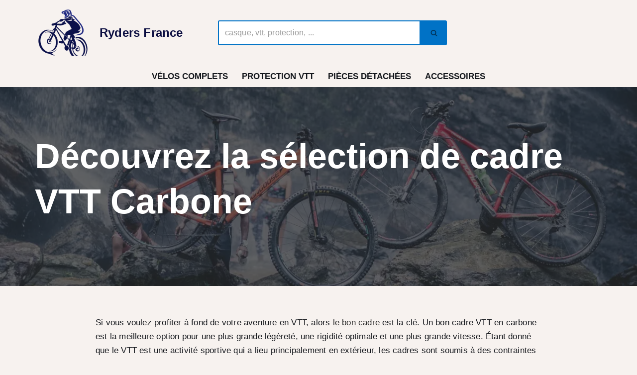

--- FILE ---
content_type: text/html; charset=UTF-8
request_url: https://ryders-france.com/decouvrez-la-selection-de-cadre-vtt-carbone/
body_size: 25283
content:
<!DOCTYPE html>
<html dir="ltr" lang="fr-FR" prefix="og: https://ogp.me/ns#">

<head>
	
	<meta charset="UTF-8">
	<meta name="viewport" content="width=device-width, initial-scale=1, minimum-scale=1">
	<link rel="profile" href="http://gmpg.org/xfn/11">
			<link rel="pingback" href="">
		<title>Découvrez la sélection de cadre VTT Carbone - Ryders France</title>
<style>
#wpadminbar #wp-admin-bar-wccp_free_top_button .ab-icon:before {
	content: "\f160";
	color: #02CA02;
	top: 3px;
}
#wpadminbar #wp-admin-bar-wccp_free_top_button .ab-icon {
	transform: rotate(45deg);
}
</style>

		<!-- All in One SEO 4.9.3 - aioseo.com -->
	<meta name="description" content="Découvrez notre sélection des meilleurs cadres VTT carbone. Choisissez parmi nos cadres légers et résistants pour améliorer votre performance sur les sentiers." />
	<meta name="robots" content="max-image-preview:large" />
	<meta name="author" content="Pierre"/>
	<link rel="canonical" href="https://ryders-france.com/decouvrez-la-selection-de-cadre-vtt-carbone/" />
	<meta name="generator" content="All in One SEO (AIOSEO) 4.9.3" />
		<meta property="og:locale" content="fr_FR" />
		<meta property="og:site_name" content="Ryders France - Par et pour les riders" />
		<meta property="og:type" content="article" />
		<meta property="og:title" content="Découvrez la sélection de cadre VTT Carbone - Ryders France" />
		<meta property="og:description" content="Découvrez notre sélection des meilleurs cadres VTT carbone. Choisissez parmi nos cadres légers et résistants pour améliorer votre performance sur les sentiers." />
		<meta property="og:url" content="https://ryders-france.com/decouvrez-la-selection-de-cadre-vtt-carbone/" />
		<meta property="article:published_time" content="2023-03-29T07:29:00+00:00" />
		<meta property="article:modified_time" content="2023-04-12T10:23:37+00:00" />
		<meta name="twitter:card" content="summary_large_image" />
		<meta name="twitter:title" content="Découvrez la sélection de cadre VTT Carbone - Ryders France" />
		<meta name="twitter:description" content="Découvrez notre sélection des meilleurs cadres VTT carbone. Choisissez parmi nos cadres légers et résistants pour améliorer votre performance sur les sentiers." />
		<script type="application/ld+json" class="aioseo-schema">
			{"@context":"https:\/\/schema.org","@graph":[{"@type":"BlogPosting","@id":"https:\/\/ryders-france.com\/decouvrez-la-selection-de-cadre-vtt-carbone\/#blogposting","name":"D\u00e9couvrez la s\u00e9lection de cadre VTT Carbone - Ryders France","headline":"D\u00e9couvrez la s\u00e9lection de cadre VTT Carbone","author":{"@id":"https:\/\/ryders-france.com\/author\/pmgrp\/#author"},"publisher":{"@id":"https:\/\/ryders-france.com\/#organization"},"image":{"@type":"ImageObject","url":"https:\/\/ryders-france.com\/wp-content\/uploads\/2023\/01\/cadre-cross.webp","width":1200,"height":598,"caption":"cadre VTT Carbone"},"datePublished":"2023-03-29T09:29:00+02:00","dateModified":"2023-04-12T12:23:37+02:00","inLanguage":"fr-FR","mainEntityOfPage":{"@id":"https:\/\/ryders-france.com\/decouvrez-la-selection-de-cadre-vtt-carbone\/#webpage"},"isPartOf":{"@id":"https:\/\/ryders-france.com\/decouvrez-la-selection-de-cadre-vtt-carbone\/#webpage"},"articleSection":"Cadre de v\u00e9lo, Pi\u00e8ces d\u00e9tach\u00e9es, cadre, cadre carbone, cadre DH, cadre VTT, meilleurs cadres"},{"@type":"BreadcrumbList","@id":"https:\/\/ryders-france.com\/decouvrez-la-selection-de-cadre-vtt-carbone\/#breadcrumblist","itemListElement":[{"@type":"ListItem","@id":"https:\/\/ryders-france.com#listItem","position":1,"name":"Home","item":"https:\/\/ryders-france.com","nextItem":{"@type":"ListItem","@id":"https:\/\/ryders-france.com\/category\/pieces-detachees\/#listItem","name":"Pi\u00e8ces d\u00e9tach\u00e9es"}},{"@type":"ListItem","@id":"https:\/\/ryders-france.com\/category\/pieces-detachees\/#listItem","position":2,"name":"Pi\u00e8ces d\u00e9tach\u00e9es","item":"https:\/\/ryders-france.com\/category\/pieces-detachees\/","nextItem":{"@type":"ListItem","@id":"https:\/\/ryders-france.com\/category\/pieces-detachees\/cadre-de-velo\/#listItem","name":"Cadre de v\u00e9lo"},"previousItem":{"@type":"ListItem","@id":"https:\/\/ryders-france.com#listItem","name":"Home"}},{"@type":"ListItem","@id":"https:\/\/ryders-france.com\/category\/pieces-detachees\/cadre-de-velo\/#listItem","position":3,"name":"Cadre de v\u00e9lo","item":"https:\/\/ryders-france.com\/category\/pieces-detachees\/cadre-de-velo\/","nextItem":{"@type":"ListItem","@id":"https:\/\/ryders-france.com\/decouvrez-la-selection-de-cadre-vtt-carbone\/#listItem","name":"D\u00e9couvrez la s\u00e9lection de cadre VTT Carbone"},"previousItem":{"@type":"ListItem","@id":"https:\/\/ryders-france.com\/category\/pieces-detachees\/#listItem","name":"Pi\u00e8ces d\u00e9tach\u00e9es"}},{"@type":"ListItem","@id":"https:\/\/ryders-france.com\/decouvrez-la-selection-de-cadre-vtt-carbone\/#listItem","position":4,"name":"D\u00e9couvrez la s\u00e9lection de cadre VTT Carbone","previousItem":{"@type":"ListItem","@id":"https:\/\/ryders-france.com\/category\/pieces-detachees\/cadre-de-velo\/#listItem","name":"Cadre de v\u00e9lo"}}]},{"@type":"Organization","@id":"https:\/\/ryders-france.com\/#organization","name":"VTT by Pierre Mlk","description":"Par et pour les riders","url":"https:\/\/ryders-france.com\/","logo":{"@type":"ImageObject","url":"https:\/\/ryders-france.com\/wp-content\/uploads\/2022\/10\/logo.png","@id":"https:\/\/ryders-france.com\/decouvrez-la-selection-de-cadre-vtt-carbone\/#organizationLogo","width":150,"height":119,"caption":"logo vtt pierre miklic"},"image":{"@id":"https:\/\/ryders-france.com\/decouvrez-la-selection-de-cadre-vtt-carbone\/#organizationLogo"}},{"@type":"Person","@id":"https:\/\/ryders-france.com\/author\/pmgrp\/#author","url":"https:\/\/ryders-france.com\/author\/pmgrp\/","name":"Pierre","image":{"@type":"ImageObject","@id":"https:\/\/ryders-france.com\/decouvrez-la-selection-de-cadre-vtt-carbone\/#authorImage","url":"https:\/\/secure.gravatar.com\/avatar\/e406b3b3c14d86ba1098e2e489c0175b1e4732a65ca8a8e4a4e9ad10ea4b03b0?s=96&d=mm&r=g","width":96,"height":96,"caption":"Pierre"}},{"@type":"WebPage","@id":"https:\/\/ryders-france.com\/decouvrez-la-selection-de-cadre-vtt-carbone\/#webpage","url":"https:\/\/ryders-france.com\/decouvrez-la-selection-de-cadre-vtt-carbone\/","name":"D\u00e9couvrez la s\u00e9lection de cadre VTT Carbone - Ryders France","description":"D\u00e9couvrez notre s\u00e9lection des meilleurs cadres VTT carbone. Choisissez parmi nos cadres l\u00e9gers et r\u00e9sistants pour am\u00e9liorer votre performance sur les sentiers.","inLanguage":"fr-FR","isPartOf":{"@id":"https:\/\/ryders-france.com\/#website"},"breadcrumb":{"@id":"https:\/\/ryders-france.com\/decouvrez-la-selection-de-cadre-vtt-carbone\/#breadcrumblist"},"author":{"@id":"https:\/\/ryders-france.com\/author\/pmgrp\/#author"},"creator":{"@id":"https:\/\/ryders-france.com\/author\/pmgrp\/#author"},"image":{"@type":"ImageObject","url":"https:\/\/ryders-france.com\/wp-content\/uploads\/2023\/01\/cadre-cross.webp","@id":"https:\/\/ryders-france.com\/decouvrez-la-selection-de-cadre-vtt-carbone\/#mainImage","width":1200,"height":598,"caption":"cadre VTT Carbone"},"primaryImageOfPage":{"@id":"https:\/\/ryders-france.com\/decouvrez-la-selection-de-cadre-vtt-carbone\/#mainImage"},"datePublished":"2023-03-29T09:29:00+02:00","dateModified":"2023-04-12T12:23:37+02:00"},{"@type":"WebSite","@id":"https:\/\/ryders-france.com\/#website","url":"https:\/\/ryders-france.com\/","name":"VTT by Pierre Mlk","description":"Par et pour les riders","inLanguage":"fr-FR","publisher":{"@id":"https:\/\/ryders-france.com\/#organization"}}]}
		</script>
		<!-- All in One SEO -->

<link rel='dns-prefetch' href='//www.googletagmanager.com' />
<link rel="alternate" type="application/rss+xml" title="Ryders France &raquo; Flux" href="https://ryders-france.com/feed/" />
<link rel="alternate" type="application/rss+xml" title="Ryders France &raquo; Flux des commentaires" href="https://ryders-france.com/comments/feed/" />
<link rel="alternate" type="application/rss+xml" title="Ryders France &raquo; Découvrez la sélection de cadre VTT Carbone Flux des commentaires" href="https://ryders-france.com/decouvrez-la-selection-de-cadre-vtt-carbone/feed/" />
<link rel="alternate" title="oEmbed (JSON)" type="application/json+oembed" href="https://ryders-france.com/wp-json/oembed/1.0/embed?url=https%3A%2F%2Fryders-france.com%2Fdecouvrez-la-selection-de-cadre-vtt-carbone%2F" />
<link rel="alternate" title="oEmbed (XML)" type="text/xml+oembed" href="https://ryders-france.com/wp-json/oembed/1.0/embed?url=https%3A%2F%2Fryders-france.com%2Fdecouvrez-la-selection-de-cadre-vtt-carbone%2F&#038;format=xml" />
<style id='wp-img-auto-sizes-contain-inline-css'>
img:is([sizes=auto i],[sizes^="auto," i]){contain-intrinsic-size:3000px 1500px}
/*# sourceURL=wp-img-auto-sizes-contain-inline-css */
</style>
<style id='wp-block-library-inline-css'>
:root{--wp-block-synced-color:#7a00df;--wp-block-synced-color--rgb:122,0,223;--wp-bound-block-color:var(--wp-block-synced-color);--wp-editor-canvas-background:#ddd;--wp-admin-theme-color:#007cba;--wp-admin-theme-color--rgb:0,124,186;--wp-admin-theme-color-darker-10:#006ba1;--wp-admin-theme-color-darker-10--rgb:0,107,160.5;--wp-admin-theme-color-darker-20:#005a87;--wp-admin-theme-color-darker-20--rgb:0,90,135;--wp-admin-border-width-focus:2px}@media (min-resolution:192dpi){:root{--wp-admin-border-width-focus:1.5px}}.wp-element-button{cursor:pointer}:root .has-very-light-gray-background-color{background-color:#eee}:root .has-very-dark-gray-background-color{background-color:#313131}:root .has-very-light-gray-color{color:#eee}:root .has-very-dark-gray-color{color:#313131}:root .has-vivid-green-cyan-to-vivid-cyan-blue-gradient-background{background:linear-gradient(135deg,#00d084,#0693e3)}:root .has-purple-crush-gradient-background{background:linear-gradient(135deg,#34e2e4,#4721fb 50%,#ab1dfe)}:root .has-hazy-dawn-gradient-background{background:linear-gradient(135deg,#faaca8,#dad0ec)}:root .has-subdued-olive-gradient-background{background:linear-gradient(135deg,#fafae1,#67a671)}:root .has-atomic-cream-gradient-background{background:linear-gradient(135deg,#fdd79a,#004a59)}:root .has-nightshade-gradient-background{background:linear-gradient(135deg,#330968,#31cdcf)}:root .has-midnight-gradient-background{background:linear-gradient(135deg,#020381,#2874fc)}:root{--wp--preset--font-size--normal:16px;--wp--preset--font-size--huge:42px}.has-regular-font-size{font-size:1em}.has-larger-font-size{font-size:2.625em}.has-normal-font-size{font-size:var(--wp--preset--font-size--normal)}.has-huge-font-size{font-size:var(--wp--preset--font-size--huge)}.has-text-align-center{text-align:center}.has-text-align-left{text-align:left}.has-text-align-right{text-align:right}.has-fit-text{white-space:nowrap!important}#end-resizable-editor-section{display:none}.aligncenter{clear:both}.items-justified-left{justify-content:flex-start}.items-justified-center{justify-content:center}.items-justified-right{justify-content:flex-end}.items-justified-space-between{justify-content:space-between}.screen-reader-text{border:0;clip-path:inset(50%);height:1px;margin:-1px;overflow:hidden;padding:0;position:absolute;width:1px;word-wrap:normal!important}.screen-reader-text:focus{background-color:#ddd;clip-path:none;color:#444;display:block;font-size:1em;height:auto;left:5px;line-height:normal;padding:15px 23px 14px;text-decoration:none;top:5px;width:auto;z-index:100000}html :where(.has-border-color){border-style:solid}html :where([style*=border-top-color]){border-top-style:solid}html :where([style*=border-right-color]){border-right-style:solid}html :where([style*=border-bottom-color]){border-bottom-style:solid}html :where([style*=border-left-color]){border-left-style:solid}html :where([style*=border-width]){border-style:solid}html :where([style*=border-top-width]){border-top-style:solid}html :where([style*=border-right-width]){border-right-style:solid}html :where([style*=border-bottom-width]){border-bottom-style:solid}html :where([style*=border-left-width]){border-left-style:solid}html :where(img[class*=wp-image-]){height:auto;max-width:100%}:where(figure){margin:0 0 1em}html :where(.is-position-sticky){--wp-admin--admin-bar--position-offset:var(--wp-admin--admin-bar--height,0px)}@media screen and (max-width:600px){html :where(.is-position-sticky){--wp-admin--admin-bar--position-offset:0px}}

/*# sourceURL=wp-block-library-inline-css */
</style><style id='wp-block-button-inline-css'>
.wp-block-button__link{align-content:center;box-sizing:border-box;cursor:pointer;display:inline-block;height:100%;text-align:center;word-break:break-word}.wp-block-button__link.aligncenter{text-align:center}.wp-block-button__link.alignright{text-align:right}:where(.wp-block-button__link){border-radius:9999px;box-shadow:none;padding:calc(.667em + 2px) calc(1.333em + 2px);text-decoration:none}.wp-block-button[style*=text-decoration] .wp-block-button__link{text-decoration:inherit}.wp-block-buttons>.wp-block-button.has-custom-width{max-width:none}.wp-block-buttons>.wp-block-button.has-custom-width .wp-block-button__link{width:100%}.wp-block-buttons>.wp-block-button.has-custom-font-size .wp-block-button__link{font-size:inherit}.wp-block-buttons>.wp-block-button.wp-block-button__width-25{width:calc(25% - var(--wp--style--block-gap, .5em)*.75)}.wp-block-buttons>.wp-block-button.wp-block-button__width-50{width:calc(50% - var(--wp--style--block-gap, .5em)*.5)}.wp-block-buttons>.wp-block-button.wp-block-button__width-75{width:calc(75% - var(--wp--style--block-gap, .5em)*.25)}.wp-block-buttons>.wp-block-button.wp-block-button__width-100{flex-basis:100%;width:100%}.wp-block-buttons.is-vertical>.wp-block-button.wp-block-button__width-25{width:25%}.wp-block-buttons.is-vertical>.wp-block-button.wp-block-button__width-50{width:50%}.wp-block-buttons.is-vertical>.wp-block-button.wp-block-button__width-75{width:75%}.wp-block-button.is-style-squared,.wp-block-button__link.wp-block-button.is-style-squared{border-radius:0}.wp-block-button.no-border-radius,.wp-block-button__link.no-border-radius{border-radius:0!important}:root :where(.wp-block-button .wp-block-button__link.is-style-outline),:root :where(.wp-block-button.is-style-outline>.wp-block-button__link){border:2px solid;padding:.667em 1.333em}:root :where(.wp-block-button .wp-block-button__link.is-style-outline:not(.has-text-color)),:root :where(.wp-block-button.is-style-outline>.wp-block-button__link:not(.has-text-color)){color:currentColor}:root :where(.wp-block-button .wp-block-button__link.is-style-outline:not(.has-background)),:root :where(.wp-block-button.is-style-outline>.wp-block-button__link:not(.has-background)){background-color:initial;background-image:none}
/*# sourceURL=https://ryders-france.com/wp-includes/blocks/button/style.min.css */
</style>
<style id='wp-block-cover-inline-css'>
.wp-block-cover,.wp-block-cover-image{align-items:center;background-position:50%;box-sizing:border-box;display:flex;justify-content:center;min-height:430px;overflow:hidden;overflow:clip;padding:1em;position:relative}.wp-block-cover .has-background-dim:not([class*=-background-color]),.wp-block-cover-image .has-background-dim:not([class*=-background-color]),.wp-block-cover-image.has-background-dim:not([class*=-background-color]),.wp-block-cover.has-background-dim:not([class*=-background-color]){background-color:#000}.wp-block-cover .has-background-dim.has-background-gradient,.wp-block-cover-image .has-background-dim.has-background-gradient{background-color:initial}.wp-block-cover-image.has-background-dim:before,.wp-block-cover.has-background-dim:before{background-color:inherit;content:""}.wp-block-cover .wp-block-cover__background,.wp-block-cover .wp-block-cover__gradient-background,.wp-block-cover-image .wp-block-cover__background,.wp-block-cover-image .wp-block-cover__gradient-background,.wp-block-cover-image.has-background-dim:not(.has-background-gradient):before,.wp-block-cover.has-background-dim:not(.has-background-gradient):before{bottom:0;left:0;opacity:.5;position:absolute;right:0;top:0}.wp-block-cover-image.has-background-dim.has-background-dim-10 .wp-block-cover__background,.wp-block-cover-image.has-background-dim.has-background-dim-10 .wp-block-cover__gradient-background,.wp-block-cover-image.has-background-dim.has-background-dim-10:not(.has-background-gradient):before,.wp-block-cover.has-background-dim.has-background-dim-10 .wp-block-cover__background,.wp-block-cover.has-background-dim.has-background-dim-10 .wp-block-cover__gradient-background,.wp-block-cover.has-background-dim.has-background-dim-10:not(.has-background-gradient):before{opacity:.1}.wp-block-cover-image.has-background-dim.has-background-dim-20 .wp-block-cover__background,.wp-block-cover-image.has-background-dim.has-background-dim-20 .wp-block-cover__gradient-background,.wp-block-cover-image.has-background-dim.has-background-dim-20:not(.has-background-gradient):before,.wp-block-cover.has-background-dim.has-background-dim-20 .wp-block-cover__background,.wp-block-cover.has-background-dim.has-background-dim-20 .wp-block-cover__gradient-background,.wp-block-cover.has-background-dim.has-background-dim-20:not(.has-background-gradient):before{opacity:.2}.wp-block-cover-image.has-background-dim.has-background-dim-30 .wp-block-cover__background,.wp-block-cover-image.has-background-dim.has-background-dim-30 .wp-block-cover__gradient-background,.wp-block-cover-image.has-background-dim.has-background-dim-30:not(.has-background-gradient):before,.wp-block-cover.has-background-dim.has-background-dim-30 .wp-block-cover__background,.wp-block-cover.has-background-dim.has-background-dim-30 .wp-block-cover__gradient-background,.wp-block-cover.has-background-dim.has-background-dim-30:not(.has-background-gradient):before{opacity:.3}.wp-block-cover-image.has-background-dim.has-background-dim-40 .wp-block-cover__background,.wp-block-cover-image.has-background-dim.has-background-dim-40 .wp-block-cover__gradient-background,.wp-block-cover-image.has-background-dim.has-background-dim-40:not(.has-background-gradient):before,.wp-block-cover.has-background-dim.has-background-dim-40 .wp-block-cover__background,.wp-block-cover.has-background-dim.has-background-dim-40 .wp-block-cover__gradient-background,.wp-block-cover.has-background-dim.has-background-dim-40:not(.has-background-gradient):before{opacity:.4}.wp-block-cover-image.has-background-dim.has-background-dim-50 .wp-block-cover__background,.wp-block-cover-image.has-background-dim.has-background-dim-50 .wp-block-cover__gradient-background,.wp-block-cover-image.has-background-dim.has-background-dim-50:not(.has-background-gradient):before,.wp-block-cover.has-background-dim.has-background-dim-50 .wp-block-cover__background,.wp-block-cover.has-background-dim.has-background-dim-50 .wp-block-cover__gradient-background,.wp-block-cover.has-background-dim.has-background-dim-50:not(.has-background-gradient):before{opacity:.5}.wp-block-cover-image.has-background-dim.has-background-dim-60 .wp-block-cover__background,.wp-block-cover-image.has-background-dim.has-background-dim-60 .wp-block-cover__gradient-background,.wp-block-cover-image.has-background-dim.has-background-dim-60:not(.has-background-gradient):before,.wp-block-cover.has-background-dim.has-background-dim-60 .wp-block-cover__background,.wp-block-cover.has-background-dim.has-background-dim-60 .wp-block-cover__gradient-background,.wp-block-cover.has-background-dim.has-background-dim-60:not(.has-background-gradient):before{opacity:.6}.wp-block-cover-image.has-background-dim.has-background-dim-70 .wp-block-cover__background,.wp-block-cover-image.has-background-dim.has-background-dim-70 .wp-block-cover__gradient-background,.wp-block-cover-image.has-background-dim.has-background-dim-70:not(.has-background-gradient):before,.wp-block-cover.has-background-dim.has-background-dim-70 .wp-block-cover__background,.wp-block-cover.has-background-dim.has-background-dim-70 .wp-block-cover__gradient-background,.wp-block-cover.has-background-dim.has-background-dim-70:not(.has-background-gradient):before{opacity:.7}.wp-block-cover-image.has-background-dim.has-background-dim-80 .wp-block-cover__background,.wp-block-cover-image.has-background-dim.has-background-dim-80 .wp-block-cover__gradient-background,.wp-block-cover-image.has-background-dim.has-background-dim-80:not(.has-background-gradient):before,.wp-block-cover.has-background-dim.has-background-dim-80 .wp-block-cover__background,.wp-block-cover.has-background-dim.has-background-dim-80 .wp-block-cover__gradient-background,.wp-block-cover.has-background-dim.has-background-dim-80:not(.has-background-gradient):before{opacity:.8}.wp-block-cover-image.has-background-dim.has-background-dim-90 .wp-block-cover__background,.wp-block-cover-image.has-background-dim.has-background-dim-90 .wp-block-cover__gradient-background,.wp-block-cover-image.has-background-dim.has-background-dim-90:not(.has-background-gradient):before,.wp-block-cover.has-background-dim.has-background-dim-90 .wp-block-cover__background,.wp-block-cover.has-background-dim.has-background-dim-90 .wp-block-cover__gradient-background,.wp-block-cover.has-background-dim.has-background-dim-90:not(.has-background-gradient):before{opacity:.9}.wp-block-cover-image.has-background-dim.has-background-dim-100 .wp-block-cover__background,.wp-block-cover-image.has-background-dim.has-background-dim-100 .wp-block-cover__gradient-background,.wp-block-cover-image.has-background-dim.has-background-dim-100:not(.has-background-gradient):before,.wp-block-cover.has-background-dim.has-background-dim-100 .wp-block-cover__background,.wp-block-cover.has-background-dim.has-background-dim-100 .wp-block-cover__gradient-background,.wp-block-cover.has-background-dim.has-background-dim-100:not(.has-background-gradient):before{opacity:1}.wp-block-cover .wp-block-cover__background.has-background-dim.has-background-dim-0,.wp-block-cover .wp-block-cover__gradient-background.has-background-dim.has-background-dim-0,.wp-block-cover-image .wp-block-cover__background.has-background-dim.has-background-dim-0,.wp-block-cover-image .wp-block-cover__gradient-background.has-background-dim.has-background-dim-0{opacity:0}.wp-block-cover .wp-block-cover__background.has-background-dim.has-background-dim-10,.wp-block-cover .wp-block-cover__gradient-background.has-background-dim.has-background-dim-10,.wp-block-cover-image .wp-block-cover__background.has-background-dim.has-background-dim-10,.wp-block-cover-image .wp-block-cover__gradient-background.has-background-dim.has-background-dim-10{opacity:.1}.wp-block-cover .wp-block-cover__background.has-background-dim.has-background-dim-20,.wp-block-cover .wp-block-cover__gradient-background.has-background-dim.has-background-dim-20,.wp-block-cover-image .wp-block-cover__background.has-background-dim.has-background-dim-20,.wp-block-cover-image .wp-block-cover__gradient-background.has-background-dim.has-background-dim-20{opacity:.2}.wp-block-cover .wp-block-cover__background.has-background-dim.has-background-dim-30,.wp-block-cover .wp-block-cover__gradient-background.has-background-dim.has-background-dim-30,.wp-block-cover-image .wp-block-cover__background.has-background-dim.has-background-dim-30,.wp-block-cover-image .wp-block-cover__gradient-background.has-background-dim.has-background-dim-30{opacity:.3}.wp-block-cover .wp-block-cover__background.has-background-dim.has-background-dim-40,.wp-block-cover .wp-block-cover__gradient-background.has-background-dim.has-background-dim-40,.wp-block-cover-image .wp-block-cover__background.has-background-dim.has-background-dim-40,.wp-block-cover-image .wp-block-cover__gradient-background.has-background-dim.has-background-dim-40{opacity:.4}.wp-block-cover .wp-block-cover__background.has-background-dim.has-background-dim-50,.wp-block-cover .wp-block-cover__gradient-background.has-background-dim.has-background-dim-50,.wp-block-cover-image .wp-block-cover__background.has-background-dim.has-background-dim-50,.wp-block-cover-image .wp-block-cover__gradient-background.has-background-dim.has-background-dim-50{opacity:.5}.wp-block-cover .wp-block-cover__background.has-background-dim.has-background-dim-60,.wp-block-cover .wp-block-cover__gradient-background.has-background-dim.has-background-dim-60,.wp-block-cover-image .wp-block-cover__background.has-background-dim.has-background-dim-60,.wp-block-cover-image .wp-block-cover__gradient-background.has-background-dim.has-background-dim-60{opacity:.6}.wp-block-cover .wp-block-cover__background.has-background-dim.has-background-dim-70,.wp-block-cover .wp-block-cover__gradient-background.has-background-dim.has-background-dim-70,.wp-block-cover-image .wp-block-cover__background.has-background-dim.has-background-dim-70,.wp-block-cover-image .wp-block-cover__gradient-background.has-background-dim.has-background-dim-70{opacity:.7}.wp-block-cover .wp-block-cover__background.has-background-dim.has-background-dim-80,.wp-block-cover .wp-block-cover__gradient-background.has-background-dim.has-background-dim-80,.wp-block-cover-image .wp-block-cover__background.has-background-dim.has-background-dim-80,.wp-block-cover-image .wp-block-cover__gradient-background.has-background-dim.has-background-dim-80{opacity:.8}.wp-block-cover .wp-block-cover__background.has-background-dim.has-background-dim-90,.wp-block-cover .wp-block-cover__gradient-background.has-background-dim.has-background-dim-90,.wp-block-cover-image .wp-block-cover__background.has-background-dim.has-background-dim-90,.wp-block-cover-image .wp-block-cover__gradient-background.has-background-dim.has-background-dim-90{opacity:.9}.wp-block-cover .wp-block-cover__background.has-background-dim.has-background-dim-100,.wp-block-cover .wp-block-cover__gradient-background.has-background-dim.has-background-dim-100,.wp-block-cover-image .wp-block-cover__background.has-background-dim.has-background-dim-100,.wp-block-cover-image .wp-block-cover__gradient-background.has-background-dim.has-background-dim-100{opacity:1}.wp-block-cover-image.alignleft,.wp-block-cover-image.alignright,.wp-block-cover.alignleft,.wp-block-cover.alignright{max-width:420px;width:100%}.wp-block-cover-image.aligncenter,.wp-block-cover-image.alignleft,.wp-block-cover-image.alignright,.wp-block-cover.aligncenter,.wp-block-cover.alignleft,.wp-block-cover.alignright{display:flex}.wp-block-cover .wp-block-cover__inner-container,.wp-block-cover-image .wp-block-cover__inner-container{color:inherit;position:relative;width:100%}.wp-block-cover-image.is-position-top-left,.wp-block-cover.is-position-top-left{align-items:flex-start;justify-content:flex-start}.wp-block-cover-image.is-position-top-center,.wp-block-cover.is-position-top-center{align-items:flex-start;justify-content:center}.wp-block-cover-image.is-position-top-right,.wp-block-cover.is-position-top-right{align-items:flex-start;justify-content:flex-end}.wp-block-cover-image.is-position-center-left,.wp-block-cover.is-position-center-left{align-items:center;justify-content:flex-start}.wp-block-cover-image.is-position-center-center,.wp-block-cover.is-position-center-center{align-items:center;justify-content:center}.wp-block-cover-image.is-position-center-right,.wp-block-cover.is-position-center-right{align-items:center;justify-content:flex-end}.wp-block-cover-image.is-position-bottom-left,.wp-block-cover.is-position-bottom-left{align-items:flex-end;justify-content:flex-start}.wp-block-cover-image.is-position-bottom-center,.wp-block-cover.is-position-bottom-center{align-items:flex-end;justify-content:center}.wp-block-cover-image.is-position-bottom-right,.wp-block-cover.is-position-bottom-right{align-items:flex-end;justify-content:flex-end}.wp-block-cover-image.has-custom-content-position.has-custom-content-position .wp-block-cover__inner-container,.wp-block-cover.has-custom-content-position.has-custom-content-position .wp-block-cover__inner-container{margin:0}.wp-block-cover-image.has-custom-content-position.has-custom-content-position.is-position-bottom-left .wp-block-cover__inner-container,.wp-block-cover-image.has-custom-content-position.has-custom-content-position.is-position-bottom-right .wp-block-cover__inner-container,.wp-block-cover-image.has-custom-content-position.has-custom-content-position.is-position-center-left .wp-block-cover__inner-container,.wp-block-cover-image.has-custom-content-position.has-custom-content-position.is-position-center-right .wp-block-cover__inner-container,.wp-block-cover-image.has-custom-content-position.has-custom-content-position.is-position-top-left .wp-block-cover__inner-container,.wp-block-cover-image.has-custom-content-position.has-custom-content-position.is-position-top-right .wp-block-cover__inner-container,.wp-block-cover.has-custom-content-position.has-custom-content-position.is-position-bottom-left .wp-block-cover__inner-container,.wp-block-cover.has-custom-content-position.has-custom-content-position.is-position-bottom-right .wp-block-cover__inner-container,.wp-block-cover.has-custom-content-position.has-custom-content-position.is-position-center-left .wp-block-cover__inner-container,.wp-block-cover.has-custom-content-position.has-custom-content-position.is-position-center-right .wp-block-cover__inner-container,.wp-block-cover.has-custom-content-position.has-custom-content-position.is-position-top-left .wp-block-cover__inner-container,.wp-block-cover.has-custom-content-position.has-custom-content-position.is-position-top-right .wp-block-cover__inner-container{margin:0;width:auto}.wp-block-cover .wp-block-cover__image-background,.wp-block-cover video.wp-block-cover__video-background,.wp-block-cover-image .wp-block-cover__image-background,.wp-block-cover-image video.wp-block-cover__video-background{border:none;bottom:0;box-shadow:none;height:100%;left:0;margin:0;max-height:none;max-width:none;object-fit:cover;outline:none;padding:0;position:absolute;right:0;top:0;width:100%}.wp-block-cover-image.has-parallax,.wp-block-cover.has-parallax,.wp-block-cover__image-background.has-parallax,video.wp-block-cover__video-background.has-parallax{background-attachment:fixed;background-repeat:no-repeat;background-size:cover}@supports (-webkit-touch-callout:inherit){.wp-block-cover-image.has-parallax,.wp-block-cover.has-parallax,.wp-block-cover__image-background.has-parallax,video.wp-block-cover__video-background.has-parallax{background-attachment:scroll}}@media (prefers-reduced-motion:reduce){.wp-block-cover-image.has-parallax,.wp-block-cover.has-parallax,.wp-block-cover__image-background.has-parallax,video.wp-block-cover__video-background.has-parallax{background-attachment:scroll}}.wp-block-cover-image.is-repeated,.wp-block-cover.is-repeated,.wp-block-cover__image-background.is-repeated,video.wp-block-cover__video-background.is-repeated{background-repeat:repeat;background-size:auto}.wp-block-cover-image-text,.wp-block-cover-image-text a,.wp-block-cover-image-text a:active,.wp-block-cover-image-text a:focus,.wp-block-cover-image-text a:hover,.wp-block-cover-text,.wp-block-cover-text a,.wp-block-cover-text a:active,.wp-block-cover-text a:focus,.wp-block-cover-text a:hover,section.wp-block-cover-image h2,section.wp-block-cover-image h2 a,section.wp-block-cover-image h2 a:active,section.wp-block-cover-image h2 a:focus,section.wp-block-cover-image h2 a:hover{color:#fff}.wp-block-cover-image .wp-block-cover.has-left-content{justify-content:flex-start}.wp-block-cover-image .wp-block-cover.has-right-content{justify-content:flex-end}.wp-block-cover-image.has-left-content .wp-block-cover-image-text,.wp-block-cover.has-left-content .wp-block-cover-text,section.wp-block-cover-image.has-left-content>h2{margin-left:0;text-align:left}.wp-block-cover-image.has-right-content .wp-block-cover-image-text,.wp-block-cover.has-right-content .wp-block-cover-text,section.wp-block-cover-image.has-right-content>h2{margin-right:0;text-align:right}.wp-block-cover .wp-block-cover-text,.wp-block-cover-image .wp-block-cover-image-text,section.wp-block-cover-image>h2{font-size:2em;line-height:1.25;margin-bottom:0;max-width:840px;padding:.44em;text-align:center;z-index:1}:where(.wp-block-cover-image:not(.has-text-color)),:where(.wp-block-cover:not(.has-text-color)){color:#fff}:where(.wp-block-cover-image.is-light:not(.has-text-color)),:where(.wp-block-cover.is-light:not(.has-text-color)){color:#000}:root :where(.wp-block-cover h1:not(.has-text-color)),:root :where(.wp-block-cover h2:not(.has-text-color)),:root :where(.wp-block-cover h3:not(.has-text-color)),:root :where(.wp-block-cover h4:not(.has-text-color)),:root :where(.wp-block-cover h5:not(.has-text-color)),:root :where(.wp-block-cover h6:not(.has-text-color)),:root :where(.wp-block-cover p:not(.has-text-color)){color:inherit}body:not(.editor-styles-wrapper) .wp-block-cover:not(.wp-block-cover:has(.wp-block-cover__background+.wp-block-cover__inner-container)) .wp-block-cover__image-background,body:not(.editor-styles-wrapper) .wp-block-cover:not(.wp-block-cover:has(.wp-block-cover__background+.wp-block-cover__inner-container)) .wp-block-cover__video-background{z-index:0}body:not(.editor-styles-wrapper) .wp-block-cover:not(.wp-block-cover:has(.wp-block-cover__background+.wp-block-cover__inner-container)) .wp-block-cover__background,body:not(.editor-styles-wrapper) .wp-block-cover:not(.wp-block-cover:has(.wp-block-cover__background+.wp-block-cover__inner-container)) .wp-block-cover__gradient-background,body:not(.editor-styles-wrapper) .wp-block-cover:not(.wp-block-cover:has(.wp-block-cover__background+.wp-block-cover__inner-container)) .wp-block-cover__inner-container,body:not(.editor-styles-wrapper) .wp-block-cover:not(.wp-block-cover:has(.wp-block-cover__background+.wp-block-cover__inner-container)).has-background-dim:not(.has-background-gradient):before{z-index:1}.has-modal-open body:not(.editor-styles-wrapper) .wp-block-cover:not(.wp-block-cover:has(.wp-block-cover__background+.wp-block-cover__inner-container)) .wp-block-cover__inner-container{z-index:auto}
/*# sourceURL=https://ryders-france.com/wp-includes/blocks/cover/style.min.css */
</style>
<style id='wp-block-heading-inline-css'>
h1:where(.wp-block-heading).has-background,h2:where(.wp-block-heading).has-background,h3:where(.wp-block-heading).has-background,h4:where(.wp-block-heading).has-background,h5:where(.wp-block-heading).has-background,h6:where(.wp-block-heading).has-background{padding:1.25em 2.375em}h1.has-text-align-left[style*=writing-mode]:where([style*=vertical-lr]),h1.has-text-align-right[style*=writing-mode]:where([style*=vertical-rl]),h2.has-text-align-left[style*=writing-mode]:where([style*=vertical-lr]),h2.has-text-align-right[style*=writing-mode]:where([style*=vertical-rl]),h3.has-text-align-left[style*=writing-mode]:where([style*=vertical-lr]),h3.has-text-align-right[style*=writing-mode]:where([style*=vertical-rl]),h4.has-text-align-left[style*=writing-mode]:where([style*=vertical-lr]),h4.has-text-align-right[style*=writing-mode]:where([style*=vertical-rl]),h5.has-text-align-left[style*=writing-mode]:where([style*=vertical-lr]),h5.has-text-align-right[style*=writing-mode]:where([style*=vertical-rl]),h6.has-text-align-left[style*=writing-mode]:where([style*=vertical-lr]),h6.has-text-align-right[style*=writing-mode]:where([style*=vertical-rl]){rotate:180deg}
/*# sourceURL=https://ryders-france.com/wp-includes/blocks/heading/style.min.css */
</style>
<style id='wp-block-image-inline-css'>
.wp-block-image>a,.wp-block-image>figure>a{display:inline-block}.wp-block-image img{box-sizing:border-box;height:auto;max-width:100%;vertical-align:bottom}@media not (prefers-reduced-motion){.wp-block-image img.hide{visibility:hidden}.wp-block-image img.show{animation:show-content-image .4s}}.wp-block-image[style*=border-radius] img,.wp-block-image[style*=border-radius]>a{border-radius:inherit}.wp-block-image.has-custom-border img{box-sizing:border-box}.wp-block-image.aligncenter{text-align:center}.wp-block-image.alignfull>a,.wp-block-image.alignwide>a{width:100%}.wp-block-image.alignfull img,.wp-block-image.alignwide img{height:auto;width:100%}.wp-block-image .aligncenter,.wp-block-image .alignleft,.wp-block-image .alignright,.wp-block-image.aligncenter,.wp-block-image.alignleft,.wp-block-image.alignright{display:table}.wp-block-image .aligncenter>figcaption,.wp-block-image .alignleft>figcaption,.wp-block-image .alignright>figcaption,.wp-block-image.aligncenter>figcaption,.wp-block-image.alignleft>figcaption,.wp-block-image.alignright>figcaption{caption-side:bottom;display:table-caption}.wp-block-image .alignleft{float:left;margin:.5em 1em .5em 0}.wp-block-image .alignright{float:right;margin:.5em 0 .5em 1em}.wp-block-image .aligncenter{margin-left:auto;margin-right:auto}.wp-block-image :where(figcaption){margin-bottom:1em;margin-top:.5em}.wp-block-image.is-style-circle-mask img{border-radius:9999px}@supports ((-webkit-mask-image:none) or (mask-image:none)) or (-webkit-mask-image:none){.wp-block-image.is-style-circle-mask img{border-radius:0;-webkit-mask-image:url('data:image/svg+xml;utf8,<svg viewBox="0 0 100 100" xmlns="http://www.w3.org/2000/svg"><circle cx="50" cy="50" r="50"/></svg>');mask-image:url('data:image/svg+xml;utf8,<svg viewBox="0 0 100 100" xmlns="http://www.w3.org/2000/svg"><circle cx="50" cy="50" r="50"/></svg>');mask-mode:alpha;-webkit-mask-position:center;mask-position:center;-webkit-mask-repeat:no-repeat;mask-repeat:no-repeat;-webkit-mask-size:contain;mask-size:contain}}:root :where(.wp-block-image.is-style-rounded img,.wp-block-image .is-style-rounded img){border-radius:9999px}.wp-block-image figure{margin:0}.wp-lightbox-container{display:flex;flex-direction:column;position:relative}.wp-lightbox-container img{cursor:zoom-in}.wp-lightbox-container img:hover+button{opacity:1}.wp-lightbox-container button{align-items:center;backdrop-filter:blur(16px) saturate(180%);background-color:#5a5a5a40;border:none;border-radius:4px;cursor:zoom-in;display:flex;height:20px;justify-content:center;opacity:0;padding:0;position:absolute;right:16px;text-align:center;top:16px;width:20px;z-index:100}@media not (prefers-reduced-motion){.wp-lightbox-container button{transition:opacity .2s ease}}.wp-lightbox-container button:focus-visible{outline:3px auto #5a5a5a40;outline:3px auto -webkit-focus-ring-color;outline-offset:3px}.wp-lightbox-container button:hover{cursor:pointer;opacity:1}.wp-lightbox-container button:focus{opacity:1}.wp-lightbox-container button:focus,.wp-lightbox-container button:hover,.wp-lightbox-container button:not(:hover):not(:active):not(.has-background){background-color:#5a5a5a40;border:none}.wp-lightbox-overlay{box-sizing:border-box;cursor:zoom-out;height:100vh;left:0;overflow:hidden;position:fixed;top:0;visibility:hidden;width:100%;z-index:100000}.wp-lightbox-overlay .close-button{align-items:center;cursor:pointer;display:flex;justify-content:center;min-height:40px;min-width:40px;padding:0;position:absolute;right:calc(env(safe-area-inset-right) + 16px);top:calc(env(safe-area-inset-top) + 16px);z-index:5000000}.wp-lightbox-overlay .close-button:focus,.wp-lightbox-overlay .close-button:hover,.wp-lightbox-overlay .close-button:not(:hover):not(:active):not(.has-background){background:none;border:none}.wp-lightbox-overlay .lightbox-image-container{height:var(--wp--lightbox-container-height);left:50%;overflow:hidden;position:absolute;top:50%;transform:translate(-50%,-50%);transform-origin:top left;width:var(--wp--lightbox-container-width);z-index:9999999999}.wp-lightbox-overlay .wp-block-image{align-items:center;box-sizing:border-box;display:flex;height:100%;justify-content:center;margin:0;position:relative;transform-origin:0 0;width:100%;z-index:3000000}.wp-lightbox-overlay .wp-block-image img{height:var(--wp--lightbox-image-height);min-height:var(--wp--lightbox-image-height);min-width:var(--wp--lightbox-image-width);width:var(--wp--lightbox-image-width)}.wp-lightbox-overlay .wp-block-image figcaption{display:none}.wp-lightbox-overlay button{background:none;border:none}.wp-lightbox-overlay .scrim{background-color:#fff;height:100%;opacity:.9;position:absolute;width:100%;z-index:2000000}.wp-lightbox-overlay.active{visibility:visible}@media not (prefers-reduced-motion){.wp-lightbox-overlay.active{animation:turn-on-visibility .25s both}.wp-lightbox-overlay.active img{animation:turn-on-visibility .35s both}.wp-lightbox-overlay.show-closing-animation:not(.active){animation:turn-off-visibility .35s both}.wp-lightbox-overlay.show-closing-animation:not(.active) img{animation:turn-off-visibility .25s both}.wp-lightbox-overlay.zoom.active{animation:none;opacity:1;visibility:visible}.wp-lightbox-overlay.zoom.active .lightbox-image-container{animation:lightbox-zoom-in .4s}.wp-lightbox-overlay.zoom.active .lightbox-image-container img{animation:none}.wp-lightbox-overlay.zoom.active .scrim{animation:turn-on-visibility .4s forwards}.wp-lightbox-overlay.zoom.show-closing-animation:not(.active){animation:none}.wp-lightbox-overlay.zoom.show-closing-animation:not(.active) .lightbox-image-container{animation:lightbox-zoom-out .4s}.wp-lightbox-overlay.zoom.show-closing-animation:not(.active) .lightbox-image-container img{animation:none}.wp-lightbox-overlay.zoom.show-closing-animation:not(.active) .scrim{animation:turn-off-visibility .4s forwards}}@keyframes show-content-image{0%{visibility:hidden}99%{visibility:hidden}to{visibility:visible}}@keyframes turn-on-visibility{0%{opacity:0}to{opacity:1}}@keyframes turn-off-visibility{0%{opacity:1;visibility:visible}99%{opacity:0;visibility:visible}to{opacity:0;visibility:hidden}}@keyframes lightbox-zoom-in{0%{transform:translate(calc((-100vw + var(--wp--lightbox-scrollbar-width))/2 + var(--wp--lightbox-initial-left-position)),calc(-50vh + var(--wp--lightbox-initial-top-position))) scale(var(--wp--lightbox-scale))}to{transform:translate(-50%,-50%) scale(1)}}@keyframes lightbox-zoom-out{0%{transform:translate(-50%,-50%) scale(1);visibility:visible}99%{visibility:visible}to{transform:translate(calc((-100vw + var(--wp--lightbox-scrollbar-width))/2 + var(--wp--lightbox-initial-left-position)),calc(-50vh + var(--wp--lightbox-initial-top-position))) scale(var(--wp--lightbox-scale));visibility:hidden}}
/*# sourceURL=https://ryders-france.com/wp-includes/blocks/image/style.min.css */
</style>
<style id='wp-block-list-inline-css'>
ol,ul{box-sizing:border-box}:root :where(.wp-block-list.has-background){padding:1.25em 2.375em}
/*# sourceURL=https://ryders-france.com/wp-includes/blocks/list/style.min.css */
</style>
<style id='wp-block-buttons-inline-css'>
.wp-block-buttons{box-sizing:border-box}.wp-block-buttons.is-vertical{flex-direction:column}.wp-block-buttons.is-vertical>.wp-block-button:last-child{margin-bottom:0}.wp-block-buttons>.wp-block-button{display:inline-block;margin:0}.wp-block-buttons.is-content-justification-left{justify-content:flex-start}.wp-block-buttons.is-content-justification-left.is-vertical{align-items:flex-start}.wp-block-buttons.is-content-justification-center{justify-content:center}.wp-block-buttons.is-content-justification-center.is-vertical{align-items:center}.wp-block-buttons.is-content-justification-right{justify-content:flex-end}.wp-block-buttons.is-content-justification-right.is-vertical{align-items:flex-end}.wp-block-buttons.is-content-justification-space-between{justify-content:space-between}.wp-block-buttons.aligncenter{text-align:center}.wp-block-buttons:not(.is-content-justification-space-between,.is-content-justification-right,.is-content-justification-left,.is-content-justification-center) .wp-block-button.aligncenter{margin-left:auto;margin-right:auto;width:100%}.wp-block-buttons[style*=text-decoration] .wp-block-button,.wp-block-buttons[style*=text-decoration] .wp-block-button__link{text-decoration:inherit}.wp-block-buttons.has-custom-font-size .wp-block-button__link{font-size:inherit}.wp-block-buttons .wp-block-button__link{width:100%}.wp-block-button.aligncenter{text-align:center}
/*# sourceURL=https://ryders-france.com/wp-includes/blocks/buttons/style.min.css */
</style>
<style id='wp-block-columns-inline-css'>
.wp-block-columns{box-sizing:border-box;display:flex;flex-wrap:wrap!important}@media (min-width:782px){.wp-block-columns{flex-wrap:nowrap!important}}.wp-block-columns{align-items:normal!important}.wp-block-columns.are-vertically-aligned-top{align-items:flex-start}.wp-block-columns.are-vertically-aligned-center{align-items:center}.wp-block-columns.are-vertically-aligned-bottom{align-items:flex-end}@media (max-width:781px){.wp-block-columns:not(.is-not-stacked-on-mobile)>.wp-block-column{flex-basis:100%!important}}@media (min-width:782px){.wp-block-columns:not(.is-not-stacked-on-mobile)>.wp-block-column{flex-basis:0;flex-grow:1}.wp-block-columns:not(.is-not-stacked-on-mobile)>.wp-block-column[style*=flex-basis]{flex-grow:0}}.wp-block-columns.is-not-stacked-on-mobile{flex-wrap:nowrap!important}.wp-block-columns.is-not-stacked-on-mobile>.wp-block-column{flex-basis:0;flex-grow:1}.wp-block-columns.is-not-stacked-on-mobile>.wp-block-column[style*=flex-basis]{flex-grow:0}:where(.wp-block-columns){margin-bottom:1.75em}:where(.wp-block-columns.has-background){padding:1.25em 2.375em}.wp-block-column{flex-grow:1;min-width:0;overflow-wrap:break-word;word-break:break-word}.wp-block-column.is-vertically-aligned-top{align-self:flex-start}.wp-block-column.is-vertically-aligned-center{align-self:center}.wp-block-column.is-vertically-aligned-bottom{align-self:flex-end}.wp-block-column.is-vertically-aligned-stretch{align-self:stretch}.wp-block-column.is-vertically-aligned-bottom,.wp-block-column.is-vertically-aligned-center,.wp-block-column.is-vertically-aligned-top{width:100%}
/*# sourceURL=https://ryders-france.com/wp-includes/blocks/columns/style.min.css */
</style>
<style id='wp-block-group-inline-css'>
.wp-block-group{box-sizing:border-box}:where(.wp-block-group.wp-block-group-is-layout-constrained){position:relative}
/*# sourceURL=https://ryders-france.com/wp-includes/blocks/group/style.min.css */
</style>
<style id='wp-block-paragraph-inline-css'>
.is-small-text{font-size:.875em}.is-regular-text{font-size:1em}.is-large-text{font-size:2.25em}.is-larger-text{font-size:3em}.has-drop-cap:not(:focus):first-letter{float:left;font-size:8.4em;font-style:normal;font-weight:100;line-height:.68;margin:.05em .1em 0 0;text-transform:uppercase}body.rtl .has-drop-cap:not(:focus):first-letter{float:none;margin-left:.1em}p.has-drop-cap.has-background{overflow:hidden}:root :where(p.has-background){padding:1.25em 2.375em}:where(p.has-text-color:not(.has-link-color)) a{color:inherit}p.has-text-align-left[style*="writing-mode:vertical-lr"],p.has-text-align-right[style*="writing-mode:vertical-rl"]{rotate:180deg}
/*# sourceURL=https://ryders-france.com/wp-includes/blocks/paragraph/style.min.css */
</style>
<style id='wp-block-separator-inline-css'>
@charset "UTF-8";.wp-block-separator{border:none;border-top:2px solid}:root :where(.wp-block-separator.is-style-dots){height:auto;line-height:1;text-align:center}:root :where(.wp-block-separator.is-style-dots):before{color:currentColor;content:"···";font-family:serif;font-size:1.5em;letter-spacing:2em;padding-left:2em}.wp-block-separator.is-style-dots{background:none!important;border:none!important}
/*# sourceURL=https://ryders-france.com/wp-includes/blocks/separator/style.min.css */
</style>
<style id='wp-block-spacer-inline-css'>
.wp-block-spacer{clear:both}
/*# sourceURL=https://ryders-france.com/wp-includes/blocks/spacer/style.min.css */
</style>
<style id='global-styles-inline-css'>
:root{--wp--preset--aspect-ratio--square: 1;--wp--preset--aspect-ratio--4-3: 4/3;--wp--preset--aspect-ratio--3-4: 3/4;--wp--preset--aspect-ratio--3-2: 3/2;--wp--preset--aspect-ratio--2-3: 2/3;--wp--preset--aspect-ratio--16-9: 16/9;--wp--preset--aspect-ratio--9-16: 9/16;--wp--preset--color--black: #000000;--wp--preset--color--cyan-bluish-gray: #abb8c3;--wp--preset--color--white: #ffffff;--wp--preset--color--pale-pink: #f78da7;--wp--preset--color--vivid-red: #cf2e2e;--wp--preset--color--luminous-vivid-orange: #ff6900;--wp--preset--color--luminous-vivid-amber: #fcb900;--wp--preset--color--light-green-cyan: #7bdcb5;--wp--preset--color--vivid-green-cyan: #00d084;--wp--preset--color--pale-cyan-blue: #8ed1fc;--wp--preset--color--vivid-cyan-blue: #0693e3;--wp--preset--color--vivid-purple: #9b51e0;--wp--preset--color--neve-link-color: var(--nv-primary-accent);--wp--preset--color--neve-link-hover-color: var(--nv-secondary-accent);--wp--preset--color--nv-site-bg: var(--nv-site-bg);--wp--preset--color--nv-light-bg: var(--nv-light-bg);--wp--preset--color--nv-dark-bg: var(--nv-dark-bg);--wp--preset--color--neve-text-color: var(--nv-text-color);--wp--preset--color--nv-text-dark-bg: var(--nv-text-dark-bg);--wp--preset--color--nv-c-1: var(--nv-c-1);--wp--preset--color--nv-c-2: var(--nv-c-2);--wp--preset--gradient--vivid-cyan-blue-to-vivid-purple: linear-gradient(135deg,rgb(6,147,227) 0%,rgb(155,81,224) 100%);--wp--preset--gradient--light-green-cyan-to-vivid-green-cyan: linear-gradient(135deg,rgb(122,220,180) 0%,rgb(0,208,130) 100%);--wp--preset--gradient--luminous-vivid-amber-to-luminous-vivid-orange: linear-gradient(135deg,rgb(252,185,0) 0%,rgb(255,105,0) 100%);--wp--preset--gradient--luminous-vivid-orange-to-vivid-red: linear-gradient(135deg,rgb(255,105,0) 0%,rgb(207,46,46) 100%);--wp--preset--gradient--very-light-gray-to-cyan-bluish-gray: linear-gradient(135deg,rgb(238,238,238) 0%,rgb(169,184,195) 100%);--wp--preset--gradient--cool-to-warm-spectrum: linear-gradient(135deg,rgb(74,234,220) 0%,rgb(151,120,209) 20%,rgb(207,42,186) 40%,rgb(238,44,130) 60%,rgb(251,105,98) 80%,rgb(254,248,76) 100%);--wp--preset--gradient--blush-light-purple: linear-gradient(135deg,rgb(255,206,236) 0%,rgb(152,150,240) 100%);--wp--preset--gradient--blush-bordeaux: linear-gradient(135deg,rgb(254,205,165) 0%,rgb(254,45,45) 50%,rgb(107,0,62) 100%);--wp--preset--gradient--luminous-dusk: linear-gradient(135deg,rgb(255,203,112) 0%,rgb(199,81,192) 50%,rgb(65,88,208) 100%);--wp--preset--gradient--pale-ocean: linear-gradient(135deg,rgb(255,245,203) 0%,rgb(182,227,212) 50%,rgb(51,167,181) 100%);--wp--preset--gradient--electric-grass: linear-gradient(135deg,rgb(202,248,128) 0%,rgb(113,206,126) 100%);--wp--preset--gradient--midnight: linear-gradient(135deg,rgb(2,3,129) 0%,rgb(40,116,252) 100%);--wp--preset--font-size--small: 13px;--wp--preset--font-size--medium: 20px;--wp--preset--font-size--large: 36px;--wp--preset--font-size--x-large: 42px;--wp--preset--spacing--20: 0.44rem;--wp--preset--spacing--30: 0.67rem;--wp--preset--spacing--40: 1rem;--wp--preset--spacing--50: 1.5rem;--wp--preset--spacing--60: 2.25rem;--wp--preset--spacing--70: 3.38rem;--wp--preset--spacing--80: 5.06rem;--wp--preset--shadow--natural: 6px 6px 9px rgba(0, 0, 0, 0.2);--wp--preset--shadow--deep: 12px 12px 50px rgba(0, 0, 0, 0.4);--wp--preset--shadow--sharp: 6px 6px 0px rgba(0, 0, 0, 0.2);--wp--preset--shadow--outlined: 6px 6px 0px -3px rgb(255, 255, 255), 6px 6px rgb(0, 0, 0);--wp--preset--shadow--crisp: 6px 6px 0px rgb(0, 0, 0);}:where(.is-layout-flex){gap: 0.5em;}:where(.is-layout-grid){gap: 0.5em;}body .is-layout-flex{display: flex;}.is-layout-flex{flex-wrap: wrap;align-items: center;}.is-layout-flex > :is(*, div){margin: 0;}body .is-layout-grid{display: grid;}.is-layout-grid > :is(*, div){margin: 0;}:where(.wp-block-columns.is-layout-flex){gap: 2em;}:where(.wp-block-columns.is-layout-grid){gap: 2em;}:where(.wp-block-post-template.is-layout-flex){gap: 1.25em;}:where(.wp-block-post-template.is-layout-grid){gap: 1.25em;}.has-black-color{color: var(--wp--preset--color--black) !important;}.has-cyan-bluish-gray-color{color: var(--wp--preset--color--cyan-bluish-gray) !important;}.has-white-color{color: var(--wp--preset--color--white) !important;}.has-pale-pink-color{color: var(--wp--preset--color--pale-pink) !important;}.has-vivid-red-color{color: var(--wp--preset--color--vivid-red) !important;}.has-luminous-vivid-orange-color{color: var(--wp--preset--color--luminous-vivid-orange) !important;}.has-luminous-vivid-amber-color{color: var(--wp--preset--color--luminous-vivid-amber) !important;}.has-light-green-cyan-color{color: var(--wp--preset--color--light-green-cyan) !important;}.has-vivid-green-cyan-color{color: var(--wp--preset--color--vivid-green-cyan) !important;}.has-pale-cyan-blue-color{color: var(--wp--preset--color--pale-cyan-blue) !important;}.has-vivid-cyan-blue-color{color: var(--wp--preset--color--vivid-cyan-blue) !important;}.has-vivid-purple-color{color: var(--wp--preset--color--vivid-purple) !important;}.has-neve-link-color-color{color: var(--wp--preset--color--neve-link-color) !important;}.has-neve-link-hover-color-color{color: var(--wp--preset--color--neve-link-hover-color) !important;}.has-nv-site-bg-color{color: var(--wp--preset--color--nv-site-bg) !important;}.has-nv-light-bg-color{color: var(--wp--preset--color--nv-light-bg) !important;}.has-nv-dark-bg-color{color: var(--wp--preset--color--nv-dark-bg) !important;}.has-neve-text-color-color{color: var(--wp--preset--color--neve-text-color) !important;}.has-nv-text-dark-bg-color{color: var(--wp--preset--color--nv-text-dark-bg) !important;}.has-nv-c-1-color{color: var(--wp--preset--color--nv-c-1) !important;}.has-nv-c-2-color{color: var(--wp--preset--color--nv-c-2) !important;}.has-black-background-color{background-color: var(--wp--preset--color--black) !important;}.has-cyan-bluish-gray-background-color{background-color: var(--wp--preset--color--cyan-bluish-gray) !important;}.has-white-background-color{background-color: var(--wp--preset--color--white) !important;}.has-pale-pink-background-color{background-color: var(--wp--preset--color--pale-pink) !important;}.has-vivid-red-background-color{background-color: var(--wp--preset--color--vivid-red) !important;}.has-luminous-vivid-orange-background-color{background-color: var(--wp--preset--color--luminous-vivid-orange) !important;}.has-luminous-vivid-amber-background-color{background-color: var(--wp--preset--color--luminous-vivid-amber) !important;}.has-light-green-cyan-background-color{background-color: var(--wp--preset--color--light-green-cyan) !important;}.has-vivid-green-cyan-background-color{background-color: var(--wp--preset--color--vivid-green-cyan) !important;}.has-pale-cyan-blue-background-color{background-color: var(--wp--preset--color--pale-cyan-blue) !important;}.has-vivid-cyan-blue-background-color{background-color: var(--wp--preset--color--vivid-cyan-blue) !important;}.has-vivid-purple-background-color{background-color: var(--wp--preset--color--vivid-purple) !important;}.has-neve-link-color-background-color{background-color: var(--wp--preset--color--neve-link-color) !important;}.has-neve-link-hover-color-background-color{background-color: var(--wp--preset--color--neve-link-hover-color) !important;}.has-nv-site-bg-background-color{background-color: var(--wp--preset--color--nv-site-bg) !important;}.has-nv-light-bg-background-color{background-color: var(--wp--preset--color--nv-light-bg) !important;}.has-nv-dark-bg-background-color{background-color: var(--wp--preset--color--nv-dark-bg) !important;}.has-neve-text-color-background-color{background-color: var(--wp--preset--color--neve-text-color) !important;}.has-nv-text-dark-bg-background-color{background-color: var(--wp--preset--color--nv-text-dark-bg) !important;}.has-nv-c-1-background-color{background-color: var(--wp--preset--color--nv-c-1) !important;}.has-nv-c-2-background-color{background-color: var(--wp--preset--color--nv-c-2) !important;}.has-black-border-color{border-color: var(--wp--preset--color--black) !important;}.has-cyan-bluish-gray-border-color{border-color: var(--wp--preset--color--cyan-bluish-gray) !important;}.has-white-border-color{border-color: var(--wp--preset--color--white) !important;}.has-pale-pink-border-color{border-color: var(--wp--preset--color--pale-pink) !important;}.has-vivid-red-border-color{border-color: var(--wp--preset--color--vivid-red) !important;}.has-luminous-vivid-orange-border-color{border-color: var(--wp--preset--color--luminous-vivid-orange) !important;}.has-luminous-vivid-amber-border-color{border-color: var(--wp--preset--color--luminous-vivid-amber) !important;}.has-light-green-cyan-border-color{border-color: var(--wp--preset--color--light-green-cyan) !important;}.has-vivid-green-cyan-border-color{border-color: var(--wp--preset--color--vivid-green-cyan) !important;}.has-pale-cyan-blue-border-color{border-color: var(--wp--preset--color--pale-cyan-blue) !important;}.has-vivid-cyan-blue-border-color{border-color: var(--wp--preset--color--vivid-cyan-blue) !important;}.has-vivid-purple-border-color{border-color: var(--wp--preset--color--vivid-purple) !important;}.has-neve-link-color-border-color{border-color: var(--wp--preset--color--neve-link-color) !important;}.has-neve-link-hover-color-border-color{border-color: var(--wp--preset--color--neve-link-hover-color) !important;}.has-nv-site-bg-border-color{border-color: var(--wp--preset--color--nv-site-bg) !important;}.has-nv-light-bg-border-color{border-color: var(--wp--preset--color--nv-light-bg) !important;}.has-nv-dark-bg-border-color{border-color: var(--wp--preset--color--nv-dark-bg) !important;}.has-neve-text-color-border-color{border-color: var(--wp--preset--color--neve-text-color) !important;}.has-nv-text-dark-bg-border-color{border-color: var(--wp--preset--color--nv-text-dark-bg) !important;}.has-nv-c-1-border-color{border-color: var(--wp--preset--color--nv-c-1) !important;}.has-nv-c-2-border-color{border-color: var(--wp--preset--color--nv-c-2) !important;}.has-vivid-cyan-blue-to-vivid-purple-gradient-background{background: var(--wp--preset--gradient--vivid-cyan-blue-to-vivid-purple) !important;}.has-light-green-cyan-to-vivid-green-cyan-gradient-background{background: var(--wp--preset--gradient--light-green-cyan-to-vivid-green-cyan) !important;}.has-luminous-vivid-amber-to-luminous-vivid-orange-gradient-background{background: var(--wp--preset--gradient--luminous-vivid-amber-to-luminous-vivid-orange) !important;}.has-luminous-vivid-orange-to-vivid-red-gradient-background{background: var(--wp--preset--gradient--luminous-vivid-orange-to-vivid-red) !important;}.has-very-light-gray-to-cyan-bluish-gray-gradient-background{background: var(--wp--preset--gradient--very-light-gray-to-cyan-bluish-gray) !important;}.has-cool-to-warm-spectrum-gradient-background{background: var(--wp--preset--gradient--cool-to-warm-spectrum) !important;}.has-blush-light-purple-gradient-background{background: var(--wp--preset--gradient--blush-light-purple) !important;}.has-blush-bordeaux-gradient-background{background: var(--wp--preset--gradient--blush-bordeaux) !important;}.has-luminous-dusk-gradient-background{background: var(--wp--preset--gradient--luminous-dusk) !important;}.has-pale-ocean-gradient-background{background: var(--wp--preset--gradient--pale-ocean) !important;}.has-electric-grass-gradient-background{background: var(--wp--preset--gradient--electric-grass) !important;}.has-midnight-gradient-background{background: var(--wp--preset--gradient--midnight) !important;}.has-small-font-size{font-size: var(--wp--preset--font-size--small) !important;}.has-medium-font-size{font-size: var(--wp--preset--font-size--medium) !important;}.has-large-font-size{font-size: var(--wp--preset--font-size--large) !important;}.has-x-large-font-size{font-size: var(--wp--preset--font-size--x-large) !important;}
:where(.wp-block-columns.is-layout-flex){gap: 2em;}:where(.wp-block-columns.is-layout-grid){gap: 2em;}
/*# sourceURL=global-styles-inline-css */
</style>
<style id='core-block-supports-inline-css'>
.wp-container-core-group-is-layout-8cf370e7{flex-direction:column;align-items:flex-start;}.wp-container-core-columns-is-layout-9d6595d7{flex-wrap:nowrap;}.wp-container-core-buttons-is-layout-16018d1d{justify-content:center;}
/*# sourceURL=core-block-supports-inline-css */
</style>

<style id='classic-theme-styles-inline-css'>
/*! This file is auto-generated */
.wp-block-button__link{color:#fff;background-color:#32373c;border-radius:9999px;box-shadow:none;text-decoration:none;padding:calc(.667em + 2px) calc(1.333em + 2px);font-size:1.125em}.wp-block-file__button{background:#32373c;color:#fff;text-decoration:none}
/*# sourceURL=/wp-includes/css/classic-themes.min.css */
</style>
<link rel='stylesheet' id='wpo_min-header-0-css' href='https://ryders-france.com/wp-content/cache/wpo-minify/1747952355/assets/wpo-minify-header-abbd15d7.min.css' media='all' />
<script defer src="https://ryders-france.com/wp-content/cache/wpo-minify/1747952355/assets/wpo-minify-header-7bf40e47.min.js" id="wpo_min-header-0-js"></script>

<!-- Extrait de code de la balise Google (gtag.js) ajouté par Site Kit -->

<!-- Extrait Google Analytics ajouté par Site Kit -->
<script src="https://www.googletagmanager.com/gtag/js?id=GT-MBT7KPW" id="google_gtagjs-js" async></script>
<script id="google_gtagjs-js-after">
window.dataLayer = window.dataLayer || [];function gtag(){dataLayer.push(arguments);}
gtag("set","linker",{"domains":["ryders-france.com"]});
gtag("js", new Date());
gtag("set", "developer_id.dZTNiMT", true);
gtag("config", "GT-MBT7KPW");
 window._googlesitekit = window._googlesitekit || {}; window._googlesitekit.throttledEvents = []; window._googlesitekit.gtagEvent = (name, data) => { var key = JSON.stringify( { name, data } ); if ( !! window._googlesitekit.throttledEvents[ key ] ) { return; } window._googlesitekit.throttledEvents[ key ] = true; setTimeout( () => { delete window._googlesitekit.throttledEvents[ key ]; }, 5 ); gtag( "event", name, { ...data, event_source: "site-kit" } ); } 
//# sourceURL=google_gtagjs-js-after
</script>

<!-- Extrait de code de la balise Google de fin (gtag.js) ajouté par Site Kit -->
<link rel="https://api.w.org/" href="https://ryders-france.com/wp-json/" /><link rel="alternate" title="JSON" type="application/json" href="https://ryders-france.com/wp-json/wp/v2/posts/509" />
<link rel='shortlink' href='https://ryders-france.com/?p=509' />
<meta name="generator" content="Site Kit by Google 1.140.0" /><script id="wpcp_disable_selection" type="text/javascript">
var image_save_msg='You are not allowed to save images!';
	var no_menu_msg='Context Menu disabled!';
	var smessage = "Content is protected !!";

function disableEnterKey(e)
{
	var elemtype = e.target.tagName;
	
	elemtype = elemtype.toUpperCase();
	
	if (elemtype == "TEXT" || elemtype == "TEXTAREA" || elemtype == "INPUT" || elemtype == "PASSWORD" || elemtype == "SELECT" || elemtype == "OPTION" || elemtype == "EMBED")
	{
		elemtype = 'TEXT';
	}
	
	if (e.ctrlKey){
     var key;
     if(window.event)
          key = window.event.keyCode;     //IE
     else
          key = e.which;     //firefox (97)
    //if (key != 17) alert(key);
     if (elemtype!= 'TEXT' && (key == 97 || key == 65 || key == 67 || key == 99 || key == 88 || key == 120 || key == 26 || key == 85  || key == 86 || key == 83 || key == 43 || key == 73))
     {
		if(wccp_free_iscontenteditable(e)) return true;
		show_wpcp_message('You are not allowed to copy content or view source');
		return false;
     }else
     	return true;
     }
}


/*For contenteditable tags*/
function wccp_free_iscontenteditable(e)
{
	var e = e || window.event; // also there is no e.target property in IE. instead IE uses window.event.srcElement
  	
	var target = e.target || e.srcElement;

	var elemtype = e.target.nodeName;
	
	elemtype = elemtype.toUpperCase();
	
	var iscontenteditable = "false";
		
	if(typeof target.getAttribute!="undefined" ) iscontenteditable = target.getAttribute("contenteditable"); // Return true or false as string
	
	var iscontenteditable2 = false;
	
	if(typeof target.isContentEditable!="undefined" ) iscontenteditable2 = target.isContentEditable; // Return true or false as boolean

	if(target.parentElement.isContentEditable) iscontenteditable2 = true;
	
	if (iscontenteditable == "true" || iscontenteditable2 == true)
	{
		if(typeof target.style!="undefined" ) target.style.cursor = "text";
		
		return true;
	}
}

////////////////////////////////////
function disable_copy(e)
{	
	var e = e || window.event; // also there is no e.target property in IE. instead IE uses window.event.srcElement
	
	var elemtype = e.target.tagName;
	
	elemtype = elemtype.toUpperCase();
	
	if (elemtype == "TEXT" || elemtype == "TEXTAREA" || elemtype == "INPUT" || elemtype == "PASSWORD" || elemtype == "SELECT" || elemtype == "OPTION" || elemtype == "EMBED")
	{
		elemtype = 'TEXT';
	}
	
	if(wccp_free_iscontenteditable(e)) return true;
	
	var isSafari = /Safari/.test(navigator.userAgent) && /Apple Computer/.test(navigator.vendor);
	
	var checker_IMG = '';
	if (elemtype == "IMG" && checker_IMG == 'checked' && e.detail >= 2) {show_wpcp_message(alertMsg_IMG);return false;}
	if (elemtype != "TEXT")
	{
		if (smessage !== "" && e.detail == 2)
			show_wpcp_message(smessage);
		
		if (isSafari)
			return true;
		else
			return false;
	}	
}

//////////////////////////////////////////
function disable_copy_ie()
{
	var e = e || window.event;
	var elemtype = window.event.srcElement.nodeName;
	elemtype = elemtype.toUpperCase();
	if(wccp_free_iscontenteditable(e)) return true;
	if (elemtype == "IMG") {show_wpcp_message(alertMsg_IMG);return false;}
	if (elemtype != "TEXT" && elemtype != "TEXTAREA" && elemtype != "INPUT" && elemtype != "PASSWORD" && elemtype != "SELECT" && elemtype != "OPTION" && elemtype != "EMBED")
	{
		return false;
	}
}	
function reEnable()
{
	return true;
}
document.onkeydown = disableEnterKey;
document.onselectstart = disable_copy_ie;
if(navigator.userAgent.indexOf('MSIE')==-1)
{
	document.onmousedown = disable_copy;
	document.onclick = reEnable;
}
function disableSelection(target)
{
    //For IE This code will work
    if (typeof target.onselectstart!="undefined")
    target.onselectstart = disable_copy_ie;
    
    //For Firefox This code will work
    else if (typeof target.style.MozUserSelect!="undefined")
    {target.style.MozUserSelect="none";}
    
    //All other  (ie: Opera) This code will work
    else
    target.onmousedown=function(){return false}
    target.style.cursor = "default";
}
//Calling the JS function directly just after body load
window.onload = function(){disableSelection(document.body);};

//////////////////special for safari Start////////////////
var onlongtouch;
var timer;
var touchduration = 1000; //length of time we want the user to touch before we do something

var elemtype = "";
function touchstart(e) {
	var e = e || window.event;
  // also there is no e.target property in IE.
  // instead IE uses window.event.srcElement
  	var target = e.target || e.srcElement;
	
	elemtype = window.event.srcElement.nodeName;
	
	elemtype = elemtype.toUpperCase();
	
	if(!wccp_pro_is_passive()) e.preventDefault();
	if (!timer) {
		timer = setTimeout(onlongtouch, touchduration);
	}
}

function touchend() {
    //stops short touches from firing the event
    if (timer) {
        clearTimeout(timer);
        timer = null;
    }
	onlongtouch();
}

onlongtouch = function(e) { //this will clear the current selection if anything selected
	
	if (elemtype != "TEXT" && elemtype != "TEXTAREA" && elemtype != "INPUT" && elemtype != "PASSWORD" && elemtype != "SELECT" && elemtype != "EMBED" && elemtype != "OPTION")	
	{
		if (window.getSelection) {
			if (window.getSelection().empty) {  // Chrome
			window.getSelection().empty();
			} else if (window.getSelection().removeAllRanges) {  // Firefox
			window.getSelection().removeAllRanges();
			}
		} else if (document.selection) {  // IE?
			document.selection.empty();
		}
		return false;
	}
};

document.addEventListener("DOMContentLoaded", function(event) { 
    window.addEventListener("touchstart", touchstart, false);
    window.addEventListener("touchend", touchend, false);
});

function wccp_pro_is_passive() {

  var cold = false,
  hike = function() {};

  try {
	  const object1 = {};
  var aid = Object.defineProperty(object1, 'passive', {
  get() {cold = true}
  });
  window.addEventListener('test', hike, aid);
  window.removeEventListener('test', hike, aid);
  } catch (e) {}

  return cold;
}
/*special for safari End*/
</script>
<script id="wpcp_disable_Right_Click" type="text/javascript">
document.ondragstart = function() { return false;}
	function nocontext(e) {
	   return false;
	}
	document.oncontextmenu = nocontext;
</script>
<style>
.unselectable
{
-moz-user-select:none;
-webkit-user-select:none;
cursor: default;
}
html
{
-webkit-touch-callout: none;
-webkit-user-select: none;
-khtml-user-select: none;
-moz-user-select: none;
-ms-user-select: none;
user-select: none;
-webkit-tap-highlight-color: rgba(0,0,0,0);
}
</style>
<script id="wpcp_css_disable_selection" type="text/javascript">
var e = document.getElementsByTagName('body')[0];
if(e)
{
	e.setAttribute('unselectable',"on");
}
</script>
<link rel="icon" href="https://ryders-france.com/wp-content/uploads/2022/10/logo.png" sizes="32x32" />
<link rel="icon" href="https://ryders-france.com/wp-content/uploads/2022/10/logo.png" sizes="192x192" />
<link rel="apple-touch-icon" href="https://ryders-france.com/wp-content/uploads/2022/10/logo.png" />
<meta name="msapplication-TileImage" content="https://ryders-france.com/wp-content/uploads/2022/10/logo.png" />
		<style id="wp-custom-css">
			.component-wrap > div > p {
    display: none;
}
/* Style for the search field */
.widget.widget-search .search-field {
  border: 2px solid #0072c6;
  background-color: #fff;
  color: #333;
  font-size: 16px;
  height: 50px;
}

.search-field{
	width:100%
}

@media screen and (min-width: 500px){
.builder-item--header_search {
	width:130%;
}
}

@media screen and (min-width: 800px){
.builder-item--header_search {
	width:160%;
}
}


/* Style for the search button */
.search-submit.nv-submit {
  background-color: #0072c6;
  border: none;
  color: #fff;
  font-size: 16px;
  height: 50px;
  padding: 0 20px;
  transition: all 0.3s ease;
}

.search-submit.nv-submit:hover {
  background-color: #005b9f;
  cursor: pointer;
}

/* Center the search bar */
.builder-item--header_search {
  display: flex;
  justify-content: center;
  align-items: center;
}
		</style>
		
	</head>

<body  class="wp-singular post-template-default single single-post postid-509 single-format-standard wp-theme-neve wp-child-theme-neve-enfant unselectable  nv-blog-covers nv-sidebar-full-width menu_sidebar_slide_left" id="neve_body"  >
<div class="wrapper">
	
	<header class="header"  >
		<a class="neve-skip-link show-on-focus" href="#content" >
			Aller au contenu		</a>
		<div id="header-grid"  class="hfg_header site-header">
	<div class="header--row header-top hide-on-mobile hide-on-tablet layout-full-contained header--row"
	data-row-id="top" data-show-on="desktop">

	<div
		class="header--row-inner header-top-inner">
		<div class="container">
			<div
				class="row row--wrapper"
				data-section="hfg_header_layout_top" >
				<div class="hfg-slot left"><div class="builder-item desktop-center"><div class="item--inner builder-item--logo"
		data-section="title_tagline"
		data-item-id="logo">
	
<div class="site-logo">
	<a class="brand" href="https://ryders-france.com/" aria-label="Ryders France Par et pour les riders" rel="home"><div class="title-with-logo"><img width="150" height="119" src="https://ryders-france.com/wp-content/uploads/2022/10/logo.png" class="neve-site-logo skip-lazy" alt="logo vtt pierre miklic" data-variant="logo" decoding="async" /><div class="nv-title-tagline-wrap"><p class="site-title">Ryders France</p></div></div></a></div>
	</div>

</div><div class="builder-item desktop-left"><div class="item--inner builder-item--header_search"
		data-section="header_search"
		data-item-id="header_search">
	<div class="component-wrap search-field">
	<div class="widget widget-search"  style="padding: 0;margin: 8px 2px;"  >
		
<form role="search"
	method="get"
	class="search-form"
	action="https://ryders-france.com/">
	<label>
		<span class="screen-reader-text">Rechercher...</span>
	</label>
	<input type="search"
		class="search-field"
		aria-label="Rechercher"
		placeholder="casque, vtt, protection, ..."
		value=""
		name="s"/>
	<button type="submit"
			class="search-submit nv-submit"
			aria-label="Rechercher">
					<span class="nv-search-icon-wrap">
				<span class="nv-icon nv-search" >
				<svg width="15" height="15" viewBox="0 0 1792 1792" xmlns="http://www.w3.org/2000/svg"><path d="M1216 832q0-185-131.5-316.5t-316.5-131.5-316.5 131.5-131.5 316.5 131.5 316.5 316.5 131.5 316.5-131.5 131.5-316.5zm512 832q0 52-38 90t-90 38q-54 0-90-38l-343-342q-179 124-399 124-143 0-273.5-55.5t-225-150-150-225-55.5-273.5 55.5-273.5 150-225 225-150 273.5-55.5 273.5 55.5 225 150 150 225 55.5 273.5q0 220-124 399l343 343q37 37 37 90z" /></svg>
			</span>			</span>
			</button>
	</form>
	</div>
</div>
	</div>

</div></div><div class="hfg-slot right"></div>							</div>
		</div>
	</div>
</div>


<nav class="header--row header-main hide-on-mobile hide-on-tablet layout-fullwidth nv-navbar has-center header--row"
	data-row-id="main" data-show-on="desktop">

	<div
		class="header--row-inner header-main-inner">
		<div class="container">
			<div
				class="row row--wrapper"
				data-section="hfg_header_layout_main" >
				<div class="hfg-slot left"></div><div class="hfg-slot center"><div class="builder-item has-nav"><div class="item--inner builder-item--primary-menu has_menu"
		data-section="header_menu_primary"
		data-item-id="primary-menu">
	<div class="nv-nav-wrap">
	<div role="navigation" class="nav-menu-primary style-full-height m-style"
			aria-label="Menu principal">

		<ul id="nv-primary-navigation-main" class="primary-menu-ul nav-ul menu-desktop"><li id="menu-item-95" class="menu-item menu-item-type-custom menu-item-object-custom menu-item-95"><div class="wrap"><a href="https://ryders-france.com/category/velos-complets/">Vélos Complets</a></div></li>
<li id="menu-item-96" class="menu-item menu-item-type-custom menu-item-object-custom menu-item-96"><div class="wrap"><a href="https://ryders-france.com/category/protection/">Protection VTT</a></div></li>
<li id="menu-item-97" class="menu-item menu-item-type-custom menu-item-object-custom menu-item-97"><div class="wrap"><a href="https://ryders-france.com/category/pieces-detachees/">Pièces détachées</a></div></li>
<li id="menu-item-99" class="menu-item menu-item-type-custom menu-item-object-custom menu-item-99"><div class="wrap"><a href="https://ryders-france.com/category/accessoires/">Accessoires</a></div></li>
</ul>	</div>
</div>

	</div>

</div></div><div class="hfg-slot right"></div>							</div>
		</div>
	</div>
</nav>

<div class="header--row header-top hide-on-desktop layout-full-contained header--row"
	data-row-id="top" data-show-on="mobile">

	<div
		class="header--row-inner header-top-inner">
		<div class="container">
			<div
				class="row row--wrapper"
				data-section="hfg_header_layout_top" >
				<div class="hfg-slot left"><div class="builder-item mobile-center tablet-center"><div class="item--inner builder-item--logo"
		data-section="title_tagline"
		data-item-id="logo">
	
<div class="site-logo">
	<a class="brand" href="https://ryders-france.com/" aria-label="Ryders France Par et pour les riders" rel="home"><div class="title-with-logo"><img width="150" height="119" src="https://ryders-france.com/wp-content/uploads/2022/10/logo.png" class="neve-site-logo skip-lazy" alt="logo vtt pierre miklic" data-variant="logo" decoding="async" /><div class="nv-title-tagline-wrap"><p class="site-title">Ryders France</p></div></div></a></div>
	</div>

</div></div><div class="hfg-slot right"><div class="builder-item tablet-left mobile-left"><div class="item--inner builder-item--nav-icon"
		data-section="header_menu_icon"
		data-item-id="nav-icon">
	<div class="menu-mobile-toggle item-button navbar-toggle-wrapper">
	<button type="button" class=" navbar-toggle"
			value="Menu de navigation"
					aria-label="Menu de navigation "
			aria-expanded="false" onclick="if('undefined' !== typeof toggleAriaClick ) { toggleAriaClick() }">
		<span class="nav-toggle-label">Menu</span>			<span class="bars">
				<span class="icon-bar"></span>
				<span class="icon-bar"></span>
				<span class="icon-bar"></span>
			</span>
					<span class="screen-reader-text">Menu de navigation</span>
	</button>
</div> <!--.navbar-toggle-wrapper-->


	</div>

</div></div>							</div>
		</div>
	</div>
</div>


<nav class="header--row header-main hide-on-desktop layout-fullwidth nv-navbar has-center header--row"
	data-row-id="main" data-show-on="mobile">

	<div
		class="header--row-inner header-main-inner">
		<div class="container">
			<div
				class="row row--wrapper"
				data-section="hfg_header_layout_main" >
				<div class="hfg-slot left"></div><div class="hfg-slot center"><div class="builder-item tablet-left mobile-left"><div class="item--inner builder-item--header_search"
		data-section="header_search"
		data-item-id="header_search">
	<div class="component-wrap search-field">
	<div class="widget widget-search"  style="padding: 0;margin: 8px 2px;"  >
		
<form role="search"
	method="get"
	class="search-form"
	action="https://ryders-france.com/">
	<label>
		<span class="screen-reader-text">Rechercher...</span>
	</label>
	<input type="search"
		class="search-field"
		aria-label="Rechercher"
		placeholder="casque, vtt, protection, ..."
		value=""
		name="s"/>
	<button type="submit"
			class="search-submit nv-submit"
			aria-label="Rechercher">
					<span class="nv-search-icon-wrap">
				<span class="nv-icon nv-search" >
				<svg width="15" height="15" viewBox="0 0 1792 1792" xmlns="http://www.w3.org/2000/svg"><path d="M1216 832q0-185-131.5-316.5t-316.5-131.5-316.5 131.5-131.5 316.5 131.5 316.5 316.5 131.5 316.5-131.5 131.5-316.5zm512 832q0 52-38 90t-90 38q-54 0-90-38l-343-342q-179 124-399 124-143 0-273.5-55.5t-225-150-150-225-55.5-273.5 55.5-273.5 150-225 225-150 273.5-55.5 273.5 55.5 225 150 150 225 55.5 273.5q0 220-124 399l343 343q37 37 37 90z" /></svg>
			</span>			</span>
			</button>
	</form>
	</div>
</div>
	</div>

</div></div><div class="hfg-slot right"></div>							</div>
		</div>
	</div>
</nav>

<div
		id="header-menu-sidebar" class="header-menu-sidebar tcb menu-sidebar-panel slide_left hfg-pe"
		data-row-id="sidebar">
	<div id="header-menu-sidebar-bg" class="header-menu-sidebar-bg">
				<div class="close-sidebar-panel navbar-toggle-wrapper">
			<button type="button" class="hamburger is-active  navbar-toggle active" 					value="Menu de navigation"
					aria-label="Menu de navigation "
					aria-expanded="false" onclick="if('undefined' !== typeof toggleAriaClick ) { toggleAriaClick() }">
								<span class="bars">
						<span class="icon-bar"></span>
						<span class="icon-bar"></span>
						<span class="icon-bar"></span>
					</span>
								<span class="screen-reader-text">
			Menu de navigation					</span>
			</button>
		</div>
					<div id="header-menu-sidebar-inner" class="header-menu-sidebar-inner tcb ">
						<div class="builder-item has-nav"><div class="item--inner builder-item--primary-menu has_menu"
		data-section="header_menu_primary"
		data-item-id="primary-menu">
	<div class="nv-nav-wrap">
	<div role="navigation" class="nav-menu-primary style-full-height m-style"
			aria-label="Menu principal">

		<ul id="nv-primary-navigation-sidebar" class="primary-menu-ul nav-ul menu-mobile"><li class="menu-item menu-item-type-custom menu-item-object-custom menu-item-95"><div class="wrap"><a href="https://ryders-france.com/category/velos-complets/">Vélos Complets</a></div></li>
<li class="menu-item menu-item-type-custom menu-item-object-custom menu-item-96"><div class="wrap"><a href="https://ryders-france.com/category/protection/">Protection VTT</a></div></li>
<li class="menu-item menu-item-type-custom menu-item-object-custom menu-item-97"><div class="wrap"><a href="https://ryders-france.com/category/pieces-detachees/">Pièces détachées</a></div></li>
<li class="menu-item menu-item-type-custom menu-item-object-custom menu-item-99"><div class="wrap"><a href="https://ryders-france.com/category/accessoires/">Accessoires</a></div></li>
</ul>	</div>
</div>

	</div>

</div>					</div>
	</div>
</div>
<div class="header-menu-sidebar-overlay hfg-ov hfg-pe" onclick="if('undefined' !== typeof toggleAriaClick ) { toggleAriaClick() }"></div>
</div>
	</header>

	<style>.nav-ul li:focus-within .wrap.active + .sub-menu { opacity: 1; visibility: visible; }.nav-ul li.neve-mega-menu:focus-within .wrap.active + .sub-menu { display: grid; }.nav-ul li > .wrap { display: flex; align-items: center; position: relative; padding: 0 4px; }.nav-ul:not(.menu-mobile):not(.neve-mega-menu) > li > .wrap > a { padding-top: 1px }</style><div class="nv-post-cover" style="background-image:url(https://ryders-france.com/wp-content/uploads/2023/01/cadre-cross.webp);"><div class="nv-overlay"></div><div class="container"><div class="nv-title-meta-wrap "><h1 class="title entry-title">Découvrez la sélection de cadre VTT Carbone</h1><ul class="nv-meta-list"></ul></div></div></div>

	
	<main id="content" class="neve-main">

	<div class="container single-post-container">
		<div class="row">
						<article id="post-509"
					class="nv-single-post-wrap col post-509 post type-post status-publish format-standard has-post-thumbnail hentry category-cadre-de-velo category-pieces-detachees tag-cadre tag-cadre-carbone tag-cadre-dh tag-cadre-vtt tag-meilleurs-cadres">
				<div class="nv-content-wrap entry-content">
<div class="wp-block-group alignwide is-vertical is-layout-flex wp-container-core-group-is-layout-8cf370e7 wp-block-group-is-layout-flex">
<p>Si vous voulez profiter à fond de votre aventure en VTT, alors <a href="https://ryders-france.com/les-meilleurs-cadres-vtt/" title="">le bon cadre</a> est la clé. Un bon cadre VTT en carbone est la meilleure option pour une plus grande légèreté, une rigidité optimale et une plus grande vitesse. Étant donné que le VTT est une activité sportive qui a lieu principalement en extérieur, les cadres sont soumis à des contraintes difficiles et doivent donc pouvoir résister aux chocs et aux conditions météorologiques. Un cadre en carbone offre tout ce dont vous avez besoin.</p>



<p>Ces cadres en carbone sont également très légers et durables. Les plus chers fourniront une qualité de conception et un cahier des charges fourni par un manufacturier expérimenté. Ils sont conçus pour des conditions de course extrêmes et constituent le point de départ d&rsquo;un système de suspension très efficace. Étant donné que le cadre est chargé du travail le plus lourd, les avantages commencent à se manifester dès que les pneus touchent le sol. </p>



<p>Que vous soyez à la recherche d&rsquo;une ride de performance de premier ordre ou d&rsquo;un cadre capable de tout, le monde des cadres en carbone offre une option parfaite! Allons découvrir les meilleurs cadres VTT en carbone actuellement disponibles et voyons lesquels se classent en tête.</p>



<p>Voyons voir notre sélection</p>
</div>



<div style="height:30px" aria-hidden="true" class="wp-block-spacer"></div>



<div class="wp-block-cover alignwide" style="min-height:50px;aspect-ratio:unset;"><span aria-hidden="true" class="wp-block-cover__background has-background-dim-70 has-background-dim"></span><img fetchpriority="high" decoding="async" width="1024" height="136" class="wp-block-cover__image-background wp-image-177" alt="" src="https://ryders-france.com/wp-content/uploads/2022/10/banniere-1024x136.webp" data-object-fit="cover" srcset="https://ryders-france.com/wp-content/uploads/2022/10/banniere-1024x136.webp 1024w, https://ryders-france.com/wp-content/uploads/2022/10/banniere-300x40.webp 300w, https://ryders-france.com/wp-content/uploads/2022/10/banniere-768x102.webp 768w, https://ryders-france.com/wp-content/uploads/2022/10/banniere.webp 1466w" sizes="(max-width: 1024px) 100vw, 1024px" /><div class="wp-block-cover__inner-container is-layout-flow wp-block-cover-is-layout-flow">
<h2 class="wp-block-heading alignwide" id="en-détails">La sélec des cadres carbonnes !</h2>
</div></div>



<div style="height:30px" aria-hidden="true" class="wp-block-spacer"></div>



<div class="wp-block-columns alignwide are-vertically-aligned-center is-layout-flex wp-container-core-columns-is-layout-9d6595d7 wp-block-columns-is-layout-flex">
<div class="wp-block-column is-layout-flow wp-block-column-is-layout-flow" style="flex-basis:50%">
<h3 class="wp-block-heading" style="font-size:30px">KIT CADRE 2019 TREK SUPERFLY CARBONE 29 » NOIR / ROUGE</h3>
</div>
</div>



<div class="wp-block-columns alignwide is-layout-flex wp-container-core-columns-is-layout-9d6595d7 wp-block-columns-is-layout-flex">
<div class="wp-block-column is-layout-flow wp-block-column-is-layout-flow">
<figure class="wp-block-image size-full"><img decoding="async" width="500" height="341" src="https://ryders-france.com/wp-content/uploads/2023/01/KIT-CADRE-2019-TREK-SUPERFLY-.webp" alt="meilleur Cadre carbone VTT rigide " class="wp-image-558" srcset="https://ryders-france.com/wp-content/uploads/2023/01/KIT-CADRE-2019-TREK-SUPERFLY-.webp 500w, https://ryders-france.com/wp-content/uploads/2023/01/KIT-CADRE-2019-TREK-SUPERFLY--300x205.webp 300w" sizes="(max-width: 500px) 100vw, 500px" /><figcaption class="wp-element-caption"> </figcaption></figure>



<div class="wp-block-buttons is-content-justification-center is-layout-flex wp-container-core-buttons-is-layout-16018d1d wp-block-buttons-is-layout-flex">
<div class="wp-block-button"><a class="wp-block-button__link wp-element-button">Voir sur AllTricks</a></div>
</div>
</div>



<div class="wp-block-column is-layout-flow wp-block-column-is-layout-flow">
<h4 class="wp-block-heading">Description</h4>



<p class="has-text-color has-extra-small-font-size" style="color:#000000">Le KIT CADRE 2019 TREK SUPERFLY CARBONE 29 » NOIR/ROUGE est le meilleur cadre VTT carbone. Avec sa légèreté et sa taille, ce produit offre à ses utilisateurs une grande vitesse et une meilleure maniabilité. La conception unique est dotée d’un arrière plus anguleux et d’une géométrie plus rapide qui s’adapte aux différentes terrains. Ce nouveau design pourrait faciliter la conduite agressive et directe, ce qui est parfait pour les entraînements professionnels et les compétitions de courses de fond.</p>
</div>



<div class="wp-block-column is-layout-flow wp-block-column-is-layout-flow">
<h4 class="wp-block-heading">Caractéristiques clés</h4>



<ul class="wp-block-list">
<li>&#8211; Cadre Rigide en Carbone OCLV Mountain 29er avec Empattement Moyen</li>



<li>Taille Hauteur: 47,5, 50 et 52 cm</li>



<li>Compatibilité Suspension: 94mm, 100mm, 100mm + Rebound </li>



<li>Compatibilité Pneu Large: max 2.6  » </li>



<li>Support Interne de Batterie pour les Motorisations Brushless </li>



<li>Compatible Tige de selle télescopique</li>
</ul>
</div>
</div>



<hr class="wp-block-separator alignwide has-text-color has-nv-light-bg-color has-alpha-channel-opacity has-nv-light-bg-background-color has-background"/>



<div class="wp-block-columns alignwide are-vertically-aligned-center is-layout-flex wp-container-core-columns-is-layout-9d6595d7 wp-block-columns-is-layout-flex">
<div class="wp-block-column is-layout-flow wp-block-column-is-layout-flow" style="flex-basis:50%">
<h3 class="wp-block-heading" style="font-size:30px">KIT CADRE VTT TREK SESSION CARBON 27.5 » VIPER RED 2017</h3>
</div>
</div>



<div class="wp-block-columns alignwide is-layout-flex wp-container-core-columns-is-layout-9d6595d7 wp-block-columns-is-layout-flex">
<div class="wp-block-column is-layout-flow wp-block-column-is-layout-flow">
<figure class="wp-block-image size-full"><img decoding="async" width="500" height="340" src="https://ryders-france.com/wp-content/uploads/2023/01/VIPER-RED-2017.webp" alt="meilleurs Cadre VTT" class="wp-image-559" srcset="https://ryders-france.com/wp-content/uploads/2023/01/VIPER-RED-2017.webp 500w, https://ryders-france.com/wp-content/uploads/2023/01/VIPER-RED-2017-300x204.webp 300w" sizes="(max-width: 500px) 100vw, 500px" /><figcaption class="wp-element-caption"> </figcaption></figure>



<div class="wp-block-buttons is-content-justification-center is-layout-flex wp-container-core-buttons-is-layout-16018d1d wp-block-buttons-is-layout-flex">
<div class="wp-block-button"><a class="wp-block-button__link wp-element-button">Voir sur AllTricks</a></div>
</div>
</div>



<div class="wp-block-column is-layout-flow wp-block-column-is-layout-flow">
<h4 class="wp-block-heading">Description</h4>



<p>Le KIT CADRE VTT TREK SESSION CARBON 27.5 » VIPER RED 2017 est un cadre tout suspendu de qualité qui offre aux vététistes une performance et un look exceptionnel. Le cadre en fibre de carbone à double suspension est léger et rigide, ce qui permet de rouler plus vite et plus longtemps. Les composants sont conçus pour une meilleure maniabilité et une bonne sécurité, notamment le jeu de direction à haut rendement et les freins à disque hydrauliques. De plus, le design est très innovant et estivale.</p>
</div>



<div class="wp-block-column is-layout-flow wp-block-column-is-layout-flow">
<h4 class="wp-block-heading">Caractéristiques clés</h4>



<ul class="wp-block-list">
<li>Cadre en fibre de carbone double suspension </li>



<li>Jeu de direction à haut rendement</li>



<li> 2.6  » de débattement à l&rsquo;arrière</li>



<li>Freins à disque hydrauliques utilisable dessus</li>



<li>Compatibilité avec les roues de 27,5  »</li>



<li>Design innovant et estival</li>
</ul>
</div>
</div>



<hr class="wp-block-separator alignwide has-text-color has-nv-light-bg-color has-alpha-channel-opacity has-nv-light-bg-background-color has-background"/>



<div class="wp-block-columns alignwide are-vertically-aligned-center is-layout-flex wp-container-core-columns-is-layout-9d6595d7 wp-block-columns-is-layout-flex">
<div class="wp-block-column is-layout-flow wp-block-column-is-layout-flow" style="flex-basis:50%" id="100%-AIRCRAFT-2">
<h3 class="wp-block-heading" id="TROY-LEE-DESIGNS-D3-FIBERLITE-MONO" style="font-size:30px">KIT CADRE TREK SLASH C 29 » LITHIUM GREY/CARBON RED SMOKE 2021</h3>
</div>
</div>



<div class="wp-block-columns alignwide is-layout-flex wp-container-core-columns-is-layout-9d6595d7 wp-block-columns-is-layout-flex">
<div class="wp-block-column is-layout-flow wp-block-column-is-layout-flow">
<figure class="wp-block-image size-full"><img loading="lazy" decoding="async" width="500" height="340" src="https://ryders-france.com/wp-content/uploads/2023/01/KIT-CADRE-TREK-SLASH-C-29-LITHIUM-GON-RED-SMOKE-2021.webp" alt="Cadre VTT" class="wp-image-560" srcset="https://ryders-france.com/wp-content/uploads/2023/01/KIT-CADRE-TREK-SLASH-C-29-LITHIUM-GON-RED-SMOKE-2021.webp 500w, https://ryders-france.com/wp-content/uploads/2023/01/KIT-CADRE-TREK-SLASH-C-29-LITHIUM-GON-RED-SMOKE-2021-300x204.webp 300w" sizes="auto, (max-width: 500px) 100vw, 500px" /><figcaption class="wp-element-caption"> </figcaption></figure>



<div class="wp-block-buttons is-content-justification-center is-layout-flex wp-container-core-buttons-is-layout-16018d1d wp-block-buttons-is-layout-flex">
<div class="wp-block-button"><a class="wp-block-button__link wp-element-button">Voir sur AllTricks</a></div>
</div>
</div>



<div class="wp-block-column is-layout-flow wp-block-column-is-layout-flow">
<h4 class="wp-block-heading">Description</h4>



<p>Le Kit Cadre Slash C est un cadre VTT tout suspendu de haut niveau de la marque Trek. Il est conçu pour offrir des performances et une fiabilité optimale sur les parcours les plus exigeants. Ce cadre est disponible en taille S, M et L et est entièrement compatible avec les groupes Shimano et SRAM. La fourche Rock Shox est préréglée pour des performances optimales, et la géométrie est conçue pour être aussi agile et maniable que possible.</p>
</div>



<div class="wp-block-column is-layout-flow wp-block-column-is-layout-flow">
<h4 class="wp-block-heading">Caractéristiques clés</h4>



<ul class="wp-block-list">
<li>Cadre VTT tout suspendu de haute qualité</li>



<li>Disponible en taille S, M et L</li>



<li>Compatible avec les groupes Shimano et SRAM &#8211; Fourche Rock Shox préréglée</li>



<li>Géométrie conçue pour être agile et maniable</li>



<li>Équipé d&rsquo;une potence ajustable et d&rsquo;un cintre en aluminium léger.</li>
</ul>
</div>
</div>



<hr class="wp-block-separator alignwide has-text-color has-nv-light-bg-color has-alpha-channel-opacity has-nv-light-bg-background-color has-background"/>



<div class="wp-block-columns alignwide are-vertically-aligned-center is-layout-flex wp-container-core-columns-is-layout-9d6595d7 wp-block-columns-is-layout-flex">
<div class="wp-block-column is-layout-flow wp-block-column-is-layout-flow" style="flex-basis:50%">
<h3 class="wp-block-heading" id="FLY-RACING-RAYCE" style="font-size:30px">KIT CADRE VTT TREK SESSION CARBON 27.5 » VIPER RED 2019</h3>
</div>
</div>



<div class="wp-block-columns alignwide is-layout-flex wp-container-core-columns-is-layout-9d6595d7 wp-block-columns-is-layout-flex">
<div class="wp-block-column is-layout-flow wp-block-column-is-layout-flow">
<figure class="wp-block-image size-full"><img loading="lazy" decoding="async" width="500" height="340" src="https://ryders-france.com/wp-content/uploads/2023/01/VIPER-RED-2019.webp" alt="Cadre carbone VTT 2019" class="wp-image-561" srcset="https://ryders-france.com/wp-content/uploads/2023/01/VIPER-RED-2019.webp 500w, https://ryders-france.com/wp-content/uploads/2023/01/VIPER-RED-2019-300x204.webp 300w" sizes="auto, (max-width: 500px) 100vw, 500px" /><figcaption class="wp-element-caption">  </figcaption></figure>



<div class="wp-block-buttons is-content-justification-center is-layout-flex wp-container-core-buttons-is-layout-16018d1d wp-block-buttons-is-layout-flex">
<div class="wp-block-button"><a class="wp-block-button__link wp-element-button">Voir sur AllTricks</a></div>
</div>
</div>



<div class="wp-block-column is-layout-flow wp-block-column-is-layout-flow">
<h4 class="wp-block-heading">Description</h4>



<p>Le KIT CADRE SESSION CARBON 27.5 » VIPER RED 2019 est un cadre VTT tout suspendu idéal pour les amateurs qui recherchent une meilleure performance et une réactivité maximale. Doté d&rsquo;un design élégant doté d&rsquo;un look rétro, le cadre présente une épaisseur équilibrée qui réduit le poids et améliore la réactivité. Fabriqué en matériaux de qualité supérieure à base de nylon et de fibre de carbone, le cadre offre une rigidité et une durabilité maximales. En outre, le kit comprend des pièces et des supports inférieurs qui aident à obtenir une conduite fluide et rassurante.</p>
</div>



<div class="wp-block-column is-layout-flow wp-block-column-is-layout-flow">
<h4 class="wp-block-heading">Caractéristiques clés</h4>



<ul class="wp-block-list">
<li>Cadre tout suspendu Fuel EX C en aluminium OCLV Race</li>



<li>Amortisseur RockShox Deluxe Select et jeu de direction KnockBlock 2.0</li>



<li>Suspension de 130 mm au total</li>



<li>Optimisé pour des doublages genoux courts à 130 mm</li>



<li>Tige de selle télescopique Fazua Evation 1.0 </li>



<li>Compatible avec la carrosserie Fazua Evation 1.0</li>
</ul>
</div>
</div>



<hr class="wp-block-separator alignwide has-text-color has-nv-light-bg-color has-alpha-channel-opacity has-nv-light-bg-background-color has-background"/>



<div class="wp-block-columns alignwide are-vertically-aligned-center is-layout-flex wp-container-core-columns-is-layout-9d6595d7 wp-block-columns-is-layout-flex">
<div class="wp-block-column is-layout-flow wp-block-column-is-layout-flow" style="flex-basis:50%">
<h3 class="wp-block-heading" id="RAMPAGE-COMP-CAMO" style="font-size:30px">KIT CADRE VTT 2019 TREK FUEL EX C 29 » NOIR</h3>
</div>
</div>



<div class="wp-block-columns alignwide is-layout-flex wp-container-core-columns-is-layout-9d6595d7 wp-block-columns-is-layout-flex">
<div class="wp-block-column is-layout-flow wp-block-column-is-layout-flow">
<figure class="wp-block-image size-full"><img loading="lazy" decoding="async" width="500" height="340" src="https://ryders-france.com/wp-content/uploads/2023/01/DRE-VTT-2019-TREK-FUEL-E.webp" alt="Cadre carbone VTT" class="wp-image-562" srcset="https://ryders-france.com/wp-content/uploads/2023/01/DRE-VTT-2019-TREK-FUEL-E.webp 500w, https://ryders-france.com/wp-content/uploads/2023/01/DRE-VTT-2019-TREK-FUEL-E-300x204.webp 300w" sizes="auto, (max-width: 500px) 100vw, 500px" /><figcaption class="wp-element-caption"> </figcaption></figure>



<div class="wp-block-buttons is-content-justification-center is-layout-flex wp-container-core-buttons-is-layout-16018d1d wp-block-buttons-is-layout-flex">
<div class="wp-block-button"><a class="wp-block-button__link wp-element-button">Voir sur AllTricks</a></div>
</div>
</div>



<div class="wp-block-column is-layout-flow wp-block-column-is-layout-flow">
<h4 class="wp-block-heading">Description</h4>



<p>Le Fuel EX C est le produit qu&rsquo;il vous faut si vous recherchez un cadre VTT tout suspendu à polyvalence exceptionnelle et sans tracas. Ce kit de cadre tout compris comprend un cadre tout suspendu Fuel EX C en aluminium OCLV Race, ainsi qu&rsquo;un amortisseur RockShox Deluxe Select et un jeu de direction KnockBlock 2.0. L&rsquo;ensemble est conçu pour une suspension réactive et prévisible, ce qui vous donne un maximum de contrôle. Le Fuel EX C offre jusqu&rsquo;à 130 mm de voyage de suspension sur l&rsquo;avant et l&rsquo;arrière qui est optimisé pour des doubles genoux courts à 130 mm, alors que le kit de cadre comprend également une tige de selle télescopique Fazua Evation 1.0.</p>
</div>



<div class="wp-block-column is-layout-flow wp-block-column-is-layout-flow">
<h4 class="wp-block-heading">Caractéristiques clés</h4>



<ul class="wp-block-list">
<li>Cadre VTT tout suspendu 100 mm</li>



<li>Matériaux Grésif® OCLV Mountain surdimensionnés </li>



<li>Geometrie S&rsquo;</li>



<li>Compatibilité Roues et Pneumatiques à 29&Prime; ou 27,5&Prime; </li>



<li>Amortisseur Return to Center Racing Struts Technology </li>



<li>Fourche FlipChip 100 mm</li>
</ul>
</div>
</div>



<div style="height:30px" aria-hidden="true" class="wp-block-spacer"></div>



<div class="wp-block-cover alignwide" style="min-height:50px;aspect-ratio:unset;"><span aria-hidden="true" class="wp-block-cover__background has-background-dim-70 has-background-dim"></span><img fetchpriority="high" decoding="async" width="1024" height="136" class="wp-block-cover__image-background wp-image-177" alt="" src="https://ryders-france.com/wp-content/uploads/2022/10/banniere-1024x136.webp" data-object-fit="cover" srcset="https://ryders-france.com/wp-content/uploads/2022/10/banniere-1024x136.webp 1024w, https://ryders-france.com/wp-content/uploads/2022/10/banniere-300x40.webp 300w, https://ryders-france.com/wp-content/uploads/2022/10/banniere-768x102.webp 768w, https://ryders-france.com/wp-content/uploads/2022/10/banniere.webp 1466w" sizes="(max-width: 1024px) 100vw, 1024px" /><div class="wp-block-cover__inner-container is-layout-flow wp-block-cover-is-layout-flow">
<h2 class="wp-block-heading alignwide">Pourquoi choisir un cadre VTT carbone</h2>
</div></div>



<div class="wp-block-group alignwide is-vertical is-layout-flex wp-container-core-group-is-layout-8cf370e7 wp-block-group-is-layout-flex">
<p></p>



<p>Le vététiste doit être conscient que le choix du cadre peut modifier radicalement sa façon de rouler et son expérience.</p>



<p>Un cadre en carbone pour VTT est reconnu pour offrir plus d’avantages sur le long terme et est considéré comme le cadre de bike produit le plus fiable et le plus robuste disponible sur le marché. Le cadre en carbone offre une réponse dynamique et réactive et est beaucoup plus léger que les cadres en aluminium et en acier. En choisissant un cadre en carbone, vous offrez à votre vélo une durabilité et des performances accrues.</p>



<p>Les cadres en carbone sont également plus flexibles que leurs homologues en aluminium, ce qui permet plus de contrôle et de mouvement pendant les descentes plus extrêmes et plus techniques. Cette flexibilité supplémentaire permet une meilleure adhérence et une expérience plus sûre.</p>



<p>Enfin, un cadre en carbone plus léger que les modèles en aluminium et en acier offre plus de sensations de rouler et accélère la vitesse. </p>



<p>Si vous cherchez un nouveau vélo pour une utilisation occasionnelle ou intensive, prenez en considération que le choix d&rsquo;un cadre en carbone pour VTT est votre meilleur choix. Il offre une action plus réactive, une meilleure adhérence et une plus grande durabilité. Une seule chose est sûre : vous ne serez pas déçu si vous décidez de choisir un cadre en carbone pour VTT.</p>



<p></p>
</div>



<div class="wp-block-cover alignwide" style="min-height:50px;aspect-ratio:unset;"><span aria-hidden="true" class="wp-block-cover__background has-background-dim-70 has-background-dim"></span><img fetchpriority="high" decoding="async" width="1024" height="136" class="wp-block-cover__image-background wp-image-177" alt="" src="https://ryders-france.com/wp-content/uploads/2022/10/banniere-1024x136.webp" data-object-fit="cover" srcset="https://ryders-france.com/wp-content/uploads/2022/10/banniere-1024x136.webp 1024w, https://ryders-france.com/wp-content/uploads/2022/10/banniere-300x40.webp 300w, https://ryders-france.com/wp-content/uploads/2022/10/banniere-768x102.webp 768w, https://ryders-france.com/wp-content/uploads/2022/10/banniere.webp 1466w" sizes="(max-width: 1024px) 100vw, 1024px" /><div class="wp-block-cover__inner-container is-layout-flow wp-block-cover-is-layout-flow">
<h2 class="wp-block-heading alignwide">Quel est le prix d&rsquo;un cadre VTT en carbone ?</h2>
</div></div>



<div class="wp-block-group alignwide is-vertical is-layout-flex wp-container-core-group-is-layout-8cf370e7 wp-block-group-is-layout-flex">
<p></p>



<p>Le prix d&rsquo;un cadre en carbone pour un vélo tout terrain peut varier considérablement, car cela dépend des caractéristiques et de la qualité du matériau. Les cadres en carbone les plus bas de gamme sont généralement vendus au prix de 500 à 900 €. Cependant, des cadres plus hauts de gamme, plus légers et plus performants peuvent coûter jusqu&rsquo;à 2 000 €. Les cadres les plus chers, pour les plus exigeants, peuvent aller jusqu&rsquo;à plus de 3 500 €. Bien que le prix du cadre en carbone soit un peu plus élevé, il est souvent plus léger que les cadres en aluminium et offre à la fois une plus grande rigidité et une plus grande résistance. De plus, un cadre en carbone offre une meilleure qualité avec un rendement accru et une expérience de conduite plus sensible.</p>



<p></p>
</div>



<div class="wp-block-cover alignwide" style="min-height:50px;aspect-ratio:unset;"><span aria-hidden="true" class="wp-block-cover__background has-background-dim-70 has-background-dim"></span><img fetchpriority="high" decoding="async" width="1024" height="136" class="wp-block-cover__image-background wp-image-177" alt="" src="https://ryders-france.com/wp-content/uploads/2022/10/banniere-1024x136.webp" data-object-fit="cover" srcset="https://ryders-france.com/wp-content/uploads/2022/10/banniere-1024x136.webp 1024w, https://ryders-france.com/wp-content/uploads/2022/10/banniere-300x40.webp 300w, https://ryders-france.com/wp-content/uploads/2022/10/banniere-768x102.webp 768w, https://ryders-france.com/wp-content/uploads/2022/10/banniere.webp 1466w" sizes="(max-width: 1024px) 100vw, 1024px" /><div class="wp-block-cover__inner-container is-layout-flow wp-block-cover-is-layout-flow">
<h2 class="wp-block-heading alignwide">Est-ce qu&rsquo;un cadre VTT carbone est solide ?</h2>
</div></div>



<div class="wp-block-group alignwide is-vertical is-layout-flex wp-container-core-group-is-layout-8cf370e7 wp-block-group-is-layout-flex">
<p></p>



<p>Oui, un cadre VTT carbone peut être très solide, dans les bonnes mains. Les cadres en carbone sont très légers et bien plus résistants que leurs homologues en aluminium. Ils sont également plus flexibles et suprêmement durables, ce qui permet une conduite fluide et réactive. De plus, le matériau du cadre ne s&rsquo;essouffle pas et ne s&rsquo;use pas comme les cadres en aluminium. Pour être solide, il est important que le cadre soit de qualité supérieure et bien assemblé. Bien que les cadres en carbone soient par nature plus robustes que les cadres en aluminium, il est essentiel de les entretenir et de les réparer correctement pour prévenir la rupture ou tout autre dysfonctionnement. En tant que bloggeur VTT, je recommande vivement l&rsquo;utilisation d&rsquo;un cadre en carbone, car la performance inégalée et la longévité sont imbattables par rapport aux cadres en aluminium.</p>



<p></p>
</div>



<div class="wp-block-cover alignwide" style="min-height:50px;aspect-ratio:unset;"><span aria-hidden="true" class="wp-block-cover__background has-background-dim-70 has-background-dim"></span><img fetchpriority="high" decoding="async" width="1024" height="136" class="wp-block-cover__image-background wp-image-177" alt="" src="https://ryders-france.com/wp-content/uploads/2022/10/banniere-1024x136.webp" data-object-fit="cover" srcset="https://ryders-france.com/wp-content/uploads/2022/10/banniere-1024x136.webp 1024w, https://ryders-france.com/wp-content/uploads/2022/10/banniere-300x40.webp 300w, https://ryders-france.com/wp-content/uploads/2022/10/banniere-768x102.webp 768w, https://ryders-france.com/wp-content/uploads/2022/10/banniere.webp 1466w" sizes="(max-width: 1024px) 100vw, 1024px" /><div class="wp-block-cover__inner-container is-layout-flow wp-block-cover-is-layout-flow">
<h2 class="wp-block-heading alignwide">Comment entretenir son cadre VTT en carbone?</h2>
</div></div>



<div class="wp-block-group alignwide is-vertical is-layout-flex wp-container-core-group-is-layout-8cf370e7 wp-block-group-is-layout-flex">
<p></p>



<p><br>Entretenir un cadre VTT en carbone est vraiment important si vous souhaitez maximiser l&rsquo;efficacité et la durabilité de votre vélo. Une bonne entretien vous permettra non seulement d&rsquo;en prolonger la durée de vie, mais également de garder le cadre à son plus haut niveau de performance. Tout d&rsquo;abord, il est important d&rsquo;examiner le cadre à fond après chaque sortie et de le nettoyer avec un chiffon doux et du détergent pour alléger toute accumulation de poussière, de sable et d&rsquo;humidité. Utilisez une chambre à air propre et un lubrifiant approprié pour les composants métalliques tels que les boulons, les roues et les freins. Utilisez également un lubrifiant approprié pour le type de selle et la fourche du vélo. Également, Les écrous et boulons du cadre doivent être contrôlés à intervalles réguliers et serrés à la bonne tension. Vous pourriez également vouloir appliquer un lubrifiant à base de silicone sur les surfaces de coussins, ceci ajoutera à la durabilité et à la longévité de votre vélo et de ses composants. Enfin, vérifiez et lubrifiez les câbles et les freins pour assurer des performances et une sécurité optimales. En suivant ces quelques étapes simples, vous pourrez prendre soin de votre cadre en carbone et obtenir des années de vélo à partir de votre nouveau VTT.</p>



<p></p>
</div>



<div class="wp-block-cover alignwide" style="min-height:50px;aspect-ratio:unset;"><span aria-hidden="true" class="wp-block-cover__background has-background-dim-70 has-background-dim"></span><img fetchpriority="high" decoding="async" width="1024" height="136" class="wp-block-cover__image-background wp-image-177" alt="" src="https://ryders-france.com/wp-content/uploads/2022/10/banniere-1024x136.webp" data-object-fit="cover" srcset="https://ryders-france.com/wp-content/uploads/2022/10/banniere-1024x136.webp 1024w, https://ryders-france.com/wp-content/uploads/2022/10/banniere-300x40.webp 300w, https://ryders-france.com/wp-content/uploads/2022/10/banniere-768x102.webp 768w, https://ryders-france.com/wp-content/uploads/2022/10/banniere.webp 1466w" sizes="(max-width: 1024px) 100vw, 1024px" /><div class="wp-block-cover__inner-container is-layout-flow wp-block-cover-is-layout-flow">
<h2 class="wp-block-heading alignwide">Puis-je utiliser un cadre VTT carbone en DH ou enduro ?</h2>
</div></div>



<div class="wp-block-group alignwide is-vertical is-layout-flex wp-container-core-group-is-layout-8cf370e7 wp-block-group-is-layout-flex">
<p></p>



<p>Oui, un cadre VTT carbone peut être utilisé en DH ou en Enduro. Les cadres en carbone offrent une légèreté, une rigidité et une durabilité exceptionnelles. Cependant, lorsque vous choisissez ce type de cadre, il est important de considérer que les cadres en carbone sont plus fragile et n’autorisent pas autant de rigidité que les cadres en aluminium ou en acier. En plus, le cadre en carbone présentera des difficultés supplémentaires par rapport à la réparation et au remplacement de pièces. </p>



<p>Il est donc recommandé de choisir un cadre en carbone adapté à votre forme de VTT (DH ou Enduro). Par exemple, un vélo de DH nécessite des tubes plus robustes et une taille plus grande pour résister à des sauts et des bosses plus grands et plus robustes. Les cadres en carbone de qualité peuvent facilement fournir la robustesse supplémentaire tout en offrant un poids supplémentaire et une conduite confortable. En revanche, les cadres en carbone de DH sont parfaits pour les courses Enduro. Il est important de noter que même si un cadre en carbone offre une énorme rigidité, il est également essentiel de choisir un cadre adapté à votre forme de conduite particulière et à votre habileté.</p>
</div>



<div class="wp-block-cover alignwide" style="min-height:50px;aspect-ratio:unset;"><span aria-hidden="true" class="wp-block-cover__background has-background-dim-70 has-background-dim"></span><img fetchpriority="high" decoding="async" width="1024" height="136" class="wp-block-cover__image-background wp-image-177" alt="" src="https://ryders-france.com/wp-content/uploads/2022/10/banniere-1024x136.webp" data-object-fit="cover" srcset="https://ryders-france.com/wp-content/uploads/2022/10/banniere-1024x136.webp 1024w, https://ryders-france.com/wp-content/uploads/2022/10/banniere-300x40.webp 300w, https://ryders-france.com/wp-content/uploads/2022/10/banniere-768x102.webp 768w, https://ryders-france.com/wp-content/uploads/2022/10/banniere.webp 1466w" sizes="(max-width: 1024px) 100vw, 1024px" /><div class="wp-block-cover__inner-container is-layout-flow wp-block-cover-is-layout-flow">
<h2 class="wp-block-heading alignwide"><strong>Quels type de fourche utiliser avec un cadre VTT en carbone</strong>?</h2>
</div></div>



<div class="wp-block-group alignwide is-vertical is-layout-flex wp-container-core-group-is-layout-8cf370e7 wp-block-group-is-layout-flex">
<p></p>



<p>Les fourches en carbone se complètent bien avec un cadre en carbone. En choisissant une fourche en carbone, vous obtiendrez une sensation de rigidité supplémentaire qui peut être très appréciée lors des descentes, ainsi qu’une sensibilité accrue. Les fourches en carbone sont également beaucoup plus légères que leurs homologues en aluminium, ce qui peut être très utile pour les VTT d&rsquo;allégement. Elles sont généralement les plus coûteuses, mais le plus grand avantage est que vous obtenez un amortissement plus souple et plus contrôlable. Les fourches en aluminium fonctionnent aussi très bien avec un cadre en carbone et offrent une excellente rigidité. Il s&rsquo;agit souvent de la meilleure solution si vous recherchez un amortissement ferme avec peu de souplesse, car les fourches en aluminium sont généralement plus rigides et plus durables que les fourches en carbone. Elles sont également plus légères et moins coûteuses que les fourches en carbone, ce qui en fait un très bon choix pour les courses XC. Enfin, les fourches en acier sont parfaites si vous recherchez une suspension robuste et durable avec un amortissement modéré. Les fourches en acier peuvent être très abordables et sont particulièrement adaptées aux terrains accidentés et à la pratique du VTT en général.</p>



<p></p>
</div>



<div class="wp-block-cover alignwide" style="min-height:50px;aspect-ratio:unset;"><span aria-hidden="true" class="wp-block-cover__background has-background-dim-70 has-background-dim"></span><img fetchpriority="high" decoding="async" width="1024" height="136" class="wp-block-cover__image-background wp-image-177" alt="" src="https://ryders-france.com/wp-content/uploads/2022/10/banniere-1024x136.webp" data-object-fit="cover" srcset="https://ryders-france.com/wp-content/uploads/2022/10/banniere-1024x136.webp 1024w, https://ryders-france.com/wp-content/uploads/2022/10/banniere-300x40.webp 300w, https://ryders-france.com/wp-content/uploads/2022/10/banniere-768x102.webp 768w, https://ryders-france.com/wp-content/uploads/2022/10/banniere.webp 1466w" sizes="(max-width: 1024px) 100vw, 1024px" /><div class="wp-block-cover__inner-container is-layout-flow wp-block-cover-is-layout-flow">
<h2 class="wp-block-heading alignwide">Conclusion</h2>
</div></div>



<div class="wp-block-group alignwide is-vertical is-layout-flex wp-container-core-group-is-layout-8cf370e7 wp-block-group-is-layout-flex">
<p></p>



<p>En conclusion, les cadres VTT carbone sont une excellente option pour les coureurs qui cherchent à obtenir le maximum de performances. Les principaux avantages sont une excellente rigidité, un poids ultra-léger et une grande durabilité. De plus, les cadres en fibre de carbone offrent le meilleur rapport qualité-prix par rapport aux autres matériaux tels que les cadres en aluminium ou en acier. </p>



<p>Nous espérons que vous avez trouvé cette analyse des meilleurs cadres VTT carbone utile. Cet article a été créé pour vous donner un aperçu du marché du VTT carbone et vous aider à trouver le cadre carbone parfait à votre budget et à vos besoins. Si vous avez des questions spécifiques, n&rsquo;hésitez pas à nous contacter par email ou à laisser un commentaire ci-dessous.</p>



<p>Enfin, nous vous encourageons à visiter notre site Web régulièrement et à partager nos articles avec vos amis et votre communauté, nous vous fournissons des informations récentes et utiles qui vous aideront dans votre quête. Merci d’avoir lu cet article et nous espérons que vous avez trouvé ce que vous cherchiez.</p>
</div>



<div style="height:100px" aria-hidden="true" class="wp-block-spacer"></div>



<hr class="wp-block-separator has-alpha-channel-opacity"/>



<h3 class="wp-block-heading alignwide">FAQ</h3>



<div class="wp-block-group alignwide is-vertical is-layout-flex wp-container-core-group-is-layout-8cf370e7 wp-block-group-is-layout-flex">
<h4 class="wp-block-heading has-text-align-left">Quels questions se poser avant d&rsquo;acheter un cadre VTT Carbone?</h4>



<p>1. Quel type de cadre VTT vous offre-t-il? Cadre monocoque ou cadre à double connexion? Les cadres carbone monocoques sont plus légers et offrent une bonne rigidité. Les cadres à double connexion sont plus rigides et offrent plus de protection contre des chocs importants.</p>



<p>2. Est-ce que le cadre bénéficie d&rsquo;une garantie et quelle est sa durée? Si le cadre est livré avec une garantie, vous pouvez être assuré qu’il sera livré avec une bonne performance pour la durée de la garantie. </p>



<p>3. Quel type de fourche s&rsquo;adapte au cadre? Les cadres VTT carbonne s&rsquo;adaptent à de nombreux types de fourches, alors vérifiez attentivement le spécifications du cadre avant de choisir la bonne fourche pour votre vélo.</p>



<p>4. Y-a-t-il des limitations dimensionnelles? La plupart des cadres VTT en carbone sont limités à un poids maximal et à des dimensions spécifiques pour garantir une meilleure manoeuvrabilité et un meilleur contrôle. Vérifiez auprès du fabricant pour être sûr que le cadre peut être installé avec vos composants. 5. Quels sont les autres accessoires nécessaires pour le montage? Certaines marques de cadres VTT en carbone pourraient nécessiter des pièces spéciales pour une installation correcte. Assurez-vous de vérifier ce qu&rsquo;il vous faut avant de commander le cadre.</p>



<p class="has-text-align-left"></p>



<p class="has-text-align-left"></p>



<p class="has-text-align-left"></p>
</div>


</div><div class="nv-tags-list"><span>Étiquettes:</span><a href=https://ryders-france.com/tag/cadre/ title="cadre" class=cadre rel="tag">cadre</a><a href=https://ryders-france.com/tag/cadre-carbone/ title="cadre carbone" class=cadre-carbone rel="tag">cadre carbone</a><a href=https://ryders-france.com/tag/cadre-dh/ title="cadre DH" class=cadre-dh rel="tag">cadre DH</a><a href=https://ryders-france.com/tag/cadre-vtt/ title="cadre VTT" class=cadre-vtt rel="tag">cadre VTT</a><a href=https://ryders-france.com/tag/meilleurs-cadres/ title="meilleurs cadres" class=meilleurs-cadres rel="tag">meilleurs cadres</a> </div> 
<div id="comments" class="comments-area">
		<div id="respond" class="comment-respond nv-is-boxed">
		<h2 id="reply-title" class="comment-reply-title">Laisser un commentaire <small><a rel="nofollow" id="cancel-comment-reply-link" href="/decouvrez-la-selection-de-cadre-vtt-carbone/#respond" style="display:none;">Annuler la réponse</a></small></h2><form action="https://ryders-france.com/wp-comments-post.php" method="post" id="commentform" class="comment-form"><input type="hidden" name="secupress_dcts_timer" id="secupress_dcts_timer" value="1768980223" /><input type="hidden" name="secupress_dcts_timer_witness" id="secupress_dcts_timer_witness" value="1" /><p class="comment-notes"><span id="email-notes">Votre adresse e-mail ne sera pas publiée.</span> <span class="required-field-message">Les champs obligatoires sont indiqués avec <span class="required">*</span></span></p><p class="comment-form-author"><label for="author">Nom <span class="required">*</span></label> <input id="author" name="author" type="text" value="" size="30" maxlength="245" autocomplete="name" required /></p>
<p class="comment-form-email"><label for="email">E-mail <span class="required">*</span></label> <input id="email" name="email" type="email" value="" size="30" maxlength="100" aria-describedby="email-notes" autocomplete="email" required /></p>
<p class="comment-form-url"><label for="url">Site web</label> <input id="url" name="url" type="url" value="" size="30" maxlength="200" autocomplete="url" /></p>
<p class="comment-form-comment"><label for="comment">Commentaire <span class="required">*</span></label> <textarea id="comment" name="comment" cols="45" rows="8" maxlength="65525" required></textarea></p><p class="comment-form-cookies-consent"><input id="wp-comment-cookies-consent" name="wp-comment-cookies-consent" type="checkbox" value="yes" /> <label for="wp-comment-cookies-consent">Enregistrer mon nom, mon e-mail et mon site dans le navigateur pour mon prochain commentaire.</label></p>
<p class="form-submit"><input name="submit" type="submit" id="submit" class="button button-primary" value="Laisser un commentaire" /> <input type='hidden' name='comment_post_ID' value='509' id='comment_post_ID' />
<input type='hidden' name='comment_parent' id='comment_parent' value='0' />
</p><p style="display: none;"><input type="hidden" id="akismet_comment_nonce" name="akismet_comment_nonce" value="11df977036" /></p><p style="display: none !important;" class="akismet-fields-container" data-prefix="ak_"><label>&#916;<textarea name="ak_hp_textarea" cols="45" rows="8" maxlength="100"></textarea></label><input type="hidden" id="ak_js_1" name="ak_js" value="143"/><script>document.getElementById( "ak_js_1" ).setAttribute( "value", ( new Date() ).getTime() );</script></p></form>	</div><!-- #respond -->
	</div>
			</article>
					</div>
	</div>

</main><!--/.neve-main-->

<button tabindex="0" id="scroll-to-top" class="scroll-to-top scroll-to-top-right  scroll-show-mobile icon" aria-label="Retour en haut"><svg class="scroll-to-top-icon" aria-hidden="true" role="img" xmlns="http://www.w3.org/2000/svg" width="15" height="15" viewBox="0 0 15 15"><rect width="15" height="15" fill="none"/><path fill="currentColor" d="M2,8.48l-.65-.65a.71.71,0,0,1,0-1L7,1.14a.72.72,0,0,1,1,0l5.69,5.7a.71.71,0,0,1,0,1L13,8.48a.71.71,0,0,1-1,0L8.67,4.94v8.42a.7.7,0,0,1-.7.7H7a.7.7,0,0,1-.7-.7V4.94L3,8.47a.7.7,0,0,1-1,0Z"/></svg></button><footer class="site-footer" id="site-footer"  >
	<div class="hfg_footer">
		<div class="footer--row footer-bottom layout-contained"
	id="cb-row--footer-desktop-bottom"
	data-row-id="bottom" data-show-on="desktop">
	<div
		class="footer--row-inner footer-bottom-inner footer-content-wrap">
		<div class="container">
			<div
				class="hfg-grid nv-footer-content hfg-grid-bottom row--wrapper row "
				data-section="hfg_footer_layout_bottom" >
				<div class="hfg-slot left"><div class="builder-item cr"><div class="item--inner"><div class="component-wrap"><div><p><a href="https://themeisle.com/themes/neve/" rel="nofollow">Neve</a> | Propulsé par <a href="https://wordpress.org" rel="nofollow">WordPress</a></p></div></div></div></div></div><div class="hfg-slot c-left"></div><div class="hfg-slot center"></div>							</div>
		</div>
	</div>
</div>

	</div>
</footer>

</div><!--/.wrapper-->
<script type="speculationrules">
{"prefetch":[{"source":"document","where":{"and":[{"href_matches":"/*"},{"not":{"href_matches":["/wp-*.php","/wp-admin/*","/wp-content/uploads/*","/wp-content/*","/wp-content/plugins/*","/wp-content/themes/neve-enfant/*","/wp-content/themes/neve/*","/*\\?(.+)"]}},{"not":{"selector_matches":"a[rel~=\"nofollow\"]"}},{"not":{"selector_matches":".no-prefetch, .no-prefetch a"}}]},"eagerness":"conservative"}]}
</script>
	<div id="wpcp-error-message" class="msgmsg-box-wpcp hideme"><span>error: </span>Content is protected !!</div>
	<script>
	var timeout_result;
	function show_wpcp_message(smessage)
	{
		if (smessage !== "")
			{
			var smessage_text = '<span>Alert: </span>'+smessage;
			document.getElementById("wpcp-error-message").innerHTML = smessage_text;
			document.getElementById("wpcp-error-message").className = "msgmsg-box-wpcp warning-wpcp showme";
			clearTimeout(timeout_result);
			timeout_result = setTimeout(hide_message, 3000);
			}
	}
	function hide_message()
	{
		document.getElementById("wpcp-error-message").className = "msgmsg-box-wpcp warning-wpcp hideme";
	}
	</script>
		<style>
	@media print {
	body * {display: none !important;}
		body:after {
		content: "You are not allowed to print preview this page, Thank you"; }
	}
	</style>
		<style type="text/css">
	#wpcp-error-message {
	    direction: ltr;
	    text-align: center;
	    transition: opacity 900ms ease 0s;
	    z-index: 99999999;
	}
	.hideme {
    	opacity:0;
    	visibility: hidden;
	}
	.showme {
    	opacity:1;
    	visibility: visible;
	}
	.msgmsg-box-wpcp {
		border:1px solid #f5aca6;
		border-radius: 10px;
		color: #555;
		font-family: Tahoma;
		font-size: 11px;
		margin: 10px;
		padding: 10px 36px;
		position: fixed;
		width: 255px;
		top: 50%;
  		left: 50%;
  		margin-top: -10px;
  		margin-left: -130px;
  		-webkit-box-shadow: 0px 0px 34px 2px rgba(242,191,191,1);
		-moz-box-shadow: 0px 0px 34px 2px rgba(242,191,191,1);
		box-shadow: 0px 0px 34px 2px rgba(242,191,191,1);
	}
	.msgmsg-box-wpcp span {
		font-weight:bold;
		text-transform:uppercase;
	}
		.warning-wpcp {
		background:#ffecec url('https://ryders-france.com/wp-content/plugins/wp-content-copy-protector/images/warning.png') no-repeat 10px 50%;
	}
    </style>
<script id="wpo_min-footer-0-js-extra">
var wpilFrontend = {"ajaxUrl":"/wp-admin/admin-ajax.php","postId":"509","postType":"post","openInternalInNewTab":"0","openExternalInNewTab":"0","disableClicks":"0","openLinksWithJS":"0","trackAllElementClicks":"0","clicksI18n":{"imageNoText":"Image in link: No Text","imageText":"Image Title: ","noText":"No Anchor Text Found"}};
var secupressDctsTimer = {"gmtOffset":"1","dctsTimer":"30","cfDefaults":{"id_form":"commentform","id_submit":"submit","title_reply_before":"\u003Ch2 id=\"reply-title\" class=\"comment-reply-title\"\u003E","title_reply_after":"\u003C/h2\u003E"}};
var NeveProperties = {"ajaxurl":"https://ryders-france.com/wp-admin/admin-ajax.php","nonce":"c6f30b8d19","isRTL":"","isCustomize":""};
//# sourceURL=wpo_min-footer-0-js-extra
</script>
<script defer src="https://ryders-france.com/wp-content/cache/wpo-minify/1747952355/assets/wpo-minify-footer-dcc71ab0.min.js" id="wpo_min-footer-0-js"></script>
<script src="https://ryders-france.com/wp-content/cache/wpo-minify/1747952355/assets/wpo-minify-footer-65020755.min.js" id="wpo_min-footer-1-js" async data-wp-strategy="async"></script>
<script id="wpo_min-footer-2-js-extra">
var neveScrollOffset = {"offset":"0"};
//# sourceURL=wpo_min-footer-2-js-extra
</script>
<script defer src="https://ryders-france.com/wp-content/cache/wpo-minify/1747952355/assets/wpo-minify-footer-219a1191.min.js" id="wpo_min-footer-2-js"></script>
<script>!function(e){"use strict";var t=function(t,n,o,r){function i(e){return l.body?e():void setTimeout(function(){i(e)})}function d(){s.addEventListener&&s.removeEventListener("load",d),s.media=o||"all"}var a,l=e.document,s=l.createElement("link");if(n)a=n;else{var f=(l.body||l.getElementsByTagName("head")[0]).childNodes;a=f[f.length-1]}var u=l.styleSheets;if(r)for(var c in r)r.hasOwnProperty(c)&&s.setAttribute(c,r[c]);s.rel="stylesheet",s.href=t,s.media="only x",i(function(){a.parentNode.insertBefore(s,n?a:a.nextSibling)});var v=function(e){for(var t=s.href,n=u.length;n--;)if(u[n].href===t)return e();setTimeout(function(){v(e)})};return s.addEventListener&&s.addEventListener("load",d),s.onloadcssdefined=v,v(d),s};"undefined"!=typeof exports?exports.loadCSS=t:e.loadCSS=t}("undefined"!=typeof global?global:this);</script>
</body>

</html>
